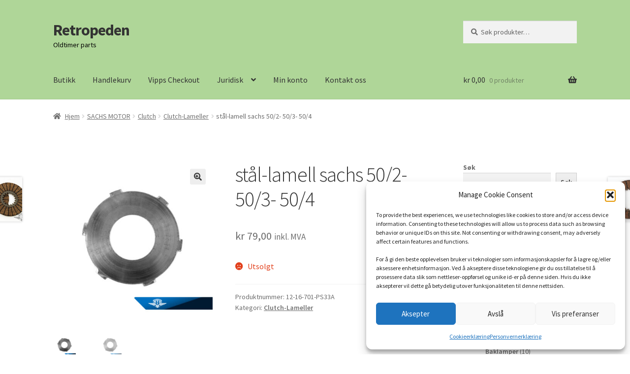

--- FILE ---
content_type: text/html; charset=UTF-8
request_url: https://retropeden.no/produkt/stal-lamell-sachs/
body_size: 20731
content:
<!doctype html>
<html lang="nb-NO">
<head>
<meta charset="UTF-8">
<meta name="viewport" content="width=device-width, initial-scale=1">
<link rel="profile" href="http://gmpg.org/xfn/11">
<link rel="pingback" href="https://retropeden.no/xmlrpc.php">

<title>stål-lamell sachs 50/2- 50/3- 50/4 &#8211; Retropeden</title>
<meta name='robots' content='max-image-preview:large' />
	<style>img:is([sizes="auto" i], [sizes^="auto," i]) { contain-intrinsic-size: 3000px 1500px }</style>
	<link rel='dns-prefetch' href='//fonts.googleapis.com' />
<link rel="alternate" type="application/rss+xml" title="Retropeden &raquo; strøm" href="https://retropeden.no/feed/" />
<link rel="alternate" type="application/rss+xml" title="Retropeden &raquo; kommentarstrøm" href="https://retropeden.no/comments/feed/" />
<script>
window._wpemojiSettings = {"baseUrl":"https:\/\/s.w.org\/images\/core\/emoji\/16.0.1\/72x72\/","ext":".png","svgUrl":"https:\/\/s.w.org\/images\/core\/emoji\/16.0.1\/svg\/","svgExt":".svg","source":{"concatemoji":"https:\/\/retropeden.no\/wp-includes\/js\/wp-emoji-release.min.js?ver=6.8.3"}};
/*! This file is auto-generated */
!function(s,n){var o,i,e;function c(e){try{var t={supportTests:e,timestamp:(new Date).valueOf()};sessionStorage.setItem(o,JSON.stringify(t))}catch(e){}}function p(e,t,n){e.clearRect(0,0,e.canvas.width,e.canvas.height),e.fillText(t,0,0);var t=new Uint32Array(e.getImageData(0,0,e.canvas.width,e.canvas.height).data),a=(e.clearRect(0,0,e.canvas.width,e.canvas.height),e.fillText(n,0,0),new Uint32Array(e.getImageData(0,0,e.canvas.width,e.canvas.height).data));return t.every(function(e,t){return e===a[t]})}function u(e,t){e.clearRect(0,0,e.canvas.width,e.canvas.height),e.fillText(t,0,0);for(var n=e.getImageData(16,16,1,1),a=0;a<n.data.length;a++)if(0!==n.data[a])return!1;return!0}function f(e,t,n,a){switch(t){case"flag":return n(e,"\ud83c\udff3\ufe0f\u200d\u26a7\ufe0f","\ud83c\udff3\ufe0f\u200b\u26a7\ufe0f")?!1:!n(e,"\ud83c\udde8\ud83c\uddf6","\ud83c\udde8\u200b\ud83c\uddf6")&&!n(e,"\ud83c\udff4\udb40\udc67\udb40\udc62\udb40\udc65\udb40\udc6e\udb40\udc67\udb40\udc7f","\ud83c\udff4\u200b\udb40\udc67\u200b\udb40\udc62\u200b\udb40\udc65\u200b\udb40\udc6e\u200b\udb40\udc67\u200b\udb40\udc7f");case"emoji":return!a(e,"\ud83e\udedf")}return!1}function g(e,t,n,a){var r="undefined"!=typeof WorkerGlobalScope&&self instanceof WorkerGlobalScope?new OffscreenCanvas(300,150):s.createElement("canvas"),o=r.getContext("2d",{willReadFrequently:!0}),i=(o.textBaseline="top",o.font="600 32px Arial",{});return e.forEach(function(e){i[e]=t(o,e,n,a)}),i}function t(e){var t=s.createElement("script");t.src=e,t.defer=!0,s.head.appendChild(t)}"undefined"!=typeof Promise&&(o="wpEmojiSettingsSupports",i=["flag","emoji"],n.supports={everything:!0,everythingExceptFlag:!0},e=new Promise(function(e){s.addEventListener("DOMContentLoaded",e,{once:!0})}),new Promise(function(t){var n=function(){try{var e=JSON.parse(sessionStorage.getItem(o));if("object"==typeof e&&"number"==typeof e.timestamp&&(new Date).valueOf()<e.timestamp+604800&&"object"==typeof e.supportTests)return e.supportTests}catch(e){}return null}();if(!n){if("undefined"!=typeof Worker&&"undefined"!=typeof OffscreenCanvas&&"undefined"!=typeof URL&&URL.createObjectURL&&"undefined"!=typeof Blob)try{var e="postMessage("+g.toString()+"("+[JSON.stringify(i),f.toString(),p.toString(),u.toString()].join(",")+"));",a=new Blob([e],{type:"text/javascript"}),r=new Worker(URL.createObjectURL(a),{name:"wpTestEmojiSupports"});return void(r.onmessage=function(e){c(n=e.data),r.terminate(),t(n)})}catch(e){}c(n=g(i,f,p,u))}t(n)}).then(function(e){for(var t in e)n.supports[t]=e[t],n.supports.everything=n.supports.everything&&n.supports[t],"flag"!==t&&(n.supports.everythingExceptFlag=n.supports.everythingExceptFlag&&n.supports[t]);n.supports.everythingExceptFlag=n.supports.everythingExceptFlag&&!n.supports.flag,n.DOMReady=!1,n.readyCallback=function(){n.DOMReady=!0}}).then(function(){return e}).then(function(){var e;n.supports.everything||(n.readyCallback(),(e=n.source||{}).concatemoji?t(e.concatemoji):e.wpemoji&&e.twemoji&&(t(e.twemoji),t(e.wpemoji)))}))}((window,document),window._wpemojiSettings);
</script>
<link rel='stylesheet' id='wgs2-css' href='https://retropeden.no/wp-content/plugins/wp-google-search/wgs2.css?ver=6.8.3' media='all' />
<style id='wp-emoji-styles-inline-css'>

	img.wp-smiley, img.emoji {
		display: inline !important;
		border: none !important;
		box-shadow: none !important;
		height: 1em !important;
		width: 1em !important;
		margin: 0 0.07em !important;
		vertical-align: -0.1em !important;
		background: none !important;
		padding: 0 !important;
	}
</style>
<link rel='stylesheet' id='wp-block-library-css' href='https://retropeden.no/wp-includes/css/dist/block-library/style.min.css?ver=6.8.3' media='all' />
<style id='wp-block-library-theme-inline-css'>
.wp-block-audio :where(figcaption){color:#555;font-size:13px;text-align:center}.is-dark-theme .wp-block-audio :where(figcaption){color:#ffffffa6}.wp-block-audio{margin:0 0 1em}.wp-block-code{border:1px solid #ccc;border-radius:4px;font-family:Menlo,Consolas,monaco,monospace;padding:.8em 1em}.wp-block-embed :where(figcaption){color:#555;font-size:13px;text-align:center}.is-dark-theme .wp-block-embed :where(figcaption){color:#ffffffa6}.wp-block-embed{margin:0 0 1em}.blocks-gallery-caption{color:#555;font-size:13px;text-align:center}.is-dark-theme .blocks-gallery-caption{color:#ffffffa6}:root :where(.wp-block-image figcaption){color:#555;font-size:13px;text-align:center}.is-dark-theme :root :where(.wp-block-image figcaption){color:#ffffffa6}.wp-block-image{margin:0 0 1em}.wp-block-pullquote{border-bottom:4px solid;border-top:4px solid;color:currentColor;margin-bottom:1.75em}.wp-block-pullquote cite,.wp-block-pullquote footer,.wp-block-pullquote__citation{color:currentColor;font-size:.8125em;font-style:normal;text-transform:uppercase}.wp-block-quote{border-left:.25em solid;margin:0 0 1.75em;padding-left:1em}.wp-block-quote cite,.wp-block-quote footer{color:currentColor;font-size:.8125em;font-style:normal;position:relative}.wp-block-quote:where(.has-text-align-right){border-left:none;border-right:.25em solid;padding-left:0;padding-right:1em}.wp-block-quote:where(.has-text-align-center){border:none;padding-left:0}.wp-block-quote.is-large,.wp-block-quote.is-style-large,.wp-block-quote:where(.is-style-plain){border:none}.wp-block-search .wp-block-search__label{font-weight:700}.wp-block-search__button{border:1px solid #ccc;padding:.375em .625em}:where(.wp-block-group.has-background){padding:1.25em 2.375em}.wp-block-separator.has-css-opacity{opacity:.4}.wp-block-separator{border:none;border-bottom:2px solid;margin-left:auto;margin-right:auto}.wp-block-separator.has-alpha-channel-opacity{opacity:1}.wp-block-separator:not(.is-style-wide):not(.is-style-dots){width:100px}.wp-block-separator.has-background:not(.is-style-dots){border-bottom:none;height:1px}.wp-block-separator.has-background:not(.is-style-wide):not(.is-style-dots){height:2px}.wp-block-table{margin:0 0 1em}.wp-block-table td,.wp-block-table th{word-break:normal}.wp-block-table :where(figcaption){color:#555;font-size:13px;text-align:center}.is-dark-theme .wp-block-table :where(figcaption){color:#ffffffa6}.wp-block-video :where(figcaption){color:#555;font-size:13px;text-align:center}.is-dark-theme .wp-block-video :where(figcaption){color:#ffffffa6}.wp-block-video{margin:0 0 1em}:root :where(.wp-block-template-part.has-background){margin-bottom:0;margin-top:0;padding:1.25em 2.375em}
</style>
<style id='classic-theme-styles-inline-css'>
/*! This file is auto-generated */
.wp-block-button__link{color:#fff;background-color:#32373c;border-radius:9999px;box-shadow:none;text-decoration:none;padding:calc(.667em + 2px) calc(1.333em + 2px);font-size:1.125em}.wp-block-file__button{background:#32373c;color:#fff;text-decoration:none}
</style>
<style id='login-with-vipps-login-with-vipps-button-style-inline-css'>
.vipps-button .block-editor-rich-text__editable{padding:0 3px}.continue-with-vipps-wrapper.center-block .button.continue-with-vipps{margin:0 auto;width:100%}.continue-with-vipps-wrapper{display:inline-block}.continue-with-vipps-wrapper a.button.continue-with-vipps img{display:inline;height:2ex;margin:0 2px;max-width:100%;vertical-align:text-bottom}.continue-with-vipps-wrapper a.button.continue-with-vipps:hover img{opacity:.9}.continue-with-vipps-wrapper a.button.continue-with-vipps.disabled img{opacity:.7}.continue-with-vipps-wrapper a.button.continue-with-vipps{background-color:#ff5b24;border:0;border-radius:5px;box-sizing:border-box;color:#fff;cursor:pointer;display:inline-block;font-size:22px;font-weight:400;height:48px;line-height:48px;padding:0;text-align:center}.continue-with-vipps-wrapper.inline a.button.continue-with-vipps{font-size:1em;font-weight:500;height:auto;line-height:2em;padding:5px 10px 4px}.continue-with-vipps-wrapper a.button.continue-with-vipps:focus{outline:0}#continue-with-vipps-wrapper a.button.continue-with-vipps:active,.continue-with-vipps-wrapper a.button.continue-with-vipps:active{border:0}.mobilepay-background{background-color:#5a78ff!important}.vipps-background{background-color:#ff5b24!important}

</style>
<link rel='stylesheet' id='storefront-gutenberg-blocks-css' href='https://retropeden.no/wp-content/themes/storefront/assets/css/base/gutenberg-blocks.css?ver=4.6.0' media='all' />
<style id='storefront-gutenberg-blocks-inline-css'>

				.wp-block-button__link:not(.has-text-color) {
					color: #333333;
				}

				.wp-block-button__link:not(.has-text-color):hover,
				.wp-block-button__link:not(.has-text-color):focus,
				.wp-block-button__link:not(.has-text-color):active {
					color: #333333;
				}

				.wp-block-button__link:not(.has-background) {
					background-color: #eeeeee;
				}

				.wp-block-button__link:not(.has-background):hover,
				.wp-block-button__link:not(.has-background):focus,
				.wp-block-button__link:not(.has-background):active {
					border-color: #d5d5d5;
					background-color: #d5d5d5;
				}

				.wc-block-grid__products .wc-block-grid__product .wp-block-button__link {
					background-color: #eeeeee;
					border-color: #eeeeee;
					color: #333333;
				}

				.wp-block-quote footer,
				.wp-block-quote cite,
				.wp-block-quote__citation {
					color: #6d6d6d;
				}

				.wp-block-pullquote cite,
				.wp-block-pullquote footer,
				.wp-block-pullquote__citation {
					color: #6d6d6d;
				}

				.wp-block-image figcaption {
					color: #6d6d6d;
				}

				.wp-block-separator.is-style-dots::before {
					color: #333333;
				}

				.wp-block-file a.wp-block-file__button {
					color: #333333;
					background-color: #eeeeee;
					border-color: #eeeeee;
				}

				.wp-block-file a.wp-block-file__button:hover,
				.wp-block-file a.wp-block-file__button:focus,
				.wp-block-file a.wp-block-file__button:active {
					color: #333333;
					background-color: #d5d5d5;
				}

				.wp-block-code,
				.wp-block-preformatted pre {
					color: #6d6d6d;
				}

				.wp-block-table:not( .has-background ):not( .is-style-stripes ) tbody tr:nth-child(2n) td {
					background-color: #fdfdfd;
				}

				.wp-block-cover .wp-block-cover__inner-container h1:not(.has-text-color),
				.wp-block-cover .wp-block-cover__inner-container h2:not(.has-text-color),
				.wp-block-cover .wp-block-cover__inner-container h3:not(.has-text-color),
				.wp-block-cover .wp-block-cover__inner-container h4:not(.has-text-color),
				.wp-block-cover .wp-block-cover__inner-container h5:not(.has-text-color),
				.wp-block-cover .wp-block-cover__inner-container h6:not(.has-text-color) {
					color: #000000;
				}

				.wc-block-components-price-slider__range-input-progress,
				.rtl .wc-block-components-price-slider__range-input-progress {
					--range-color: #7f54b3;
				}

				/* Target only IE11 */
				@media all and (-ms-high-contrast: none), (-ms-high-contrast: active) {
					.wc-block-components-price-slider__range-input-progress {
						background: #7f54b3;
					}
				}

				.wc-block-components-button:not(.is-link) {
					background-color: #333333;
					color: #ffffff;
				}

				.wc-block-components-button:not(.is-link):hover,
				.wc-block-components-button:not(.is-link):focus,
				.wc-block-components-button:not(.is-link):active {
					background-color: #1a1a1a;
					color: #ffffff;
				}

				.wc-block-components-button:not(.is-link):disabled {
					background-color: #333333;
					color: #ffffff;
				}

				.wc-block-cart__submit-container {
					background-color: #ffffff;
				}

				.wc-block-cart__submit-container::before {
					color: rgba(220,220,220,0.5);
				}

				.wc-block-components-order-summary-item__quantity {
					background-color: #ffffff;
					border-color: #6d6d6d;
					box-shadow: 0 0 0 2px #ffffff;
					color: #6d6d6d;
				}
			
</style>
<style id='global-styles-inline-css'>
:root{--wp--preset--aspect-ratio--square: 1;--wp--preset--aspect-ratio--4-3: 4/3;--wp--preset--aspect-ratio--3-4: 3/4;--wp--preset--aspect-ratio--3-2: 3/2;--wp--preset--aspect-ratio--2-3: 2/3;--wp--preset--aspect-ratio--16-9: 16/9;--wp--preset--aspect-ratio--9-16: 9/16;--wp--preset--color--black: #000000;--wp--preset--color--cyan-bluish-gray: #abb8c3;--wp--preset--color--white: #ffffff;--wp--preset--color--pale-pink: #f78da7;--wp--preset--color--vivid-red: #cf2e2e;--wp--preset--color--luminous-vivid-orange: #ff6900;--wp--preset--color--luminous-vivid-amber: #fcb900;--wp--preset--color--light-green-cyan: #7bdcb5;--wp--preset--color--vivid-green-cyan: #00d084;--wp--preset--color--pale-cyan-blue: #8ed1fc;--wp--preset--color--vivid-cyan-blue: #0693e3;--wp--preset--color--vivid-purple: #9b51e0;--wp--preset--gradient--vivid-cyan-blue-to-vivid-purple: linear-gradient(135deg,rgba(6,147,227,1) 0%,rgb(155,81,224) 100%);--wp--preset--gradient--light-green-cyan-to-vivid-green-cyan: linear-gradient(135deg,rgb(122,220,180) 0%,rgb(0,208,130) 100%);--wp--preset--gradient--luminous-vivid-amber-to-luminous-vivid-orange: linear-gradient(135deg,rgba(252,185,0,1) 0%,rgba(255,105,0,1) 100%);--wp--preset--gradient--luminous-vivid-orange-to-vivid-red: linear-gradient(135deg,rgba(255,105,0,1) 0%,rgb(207,46,46) 100%);--wp--preset--gradient--very-light-gray-to-cyan-bluish-gray: linear-gradient(135deg,rgb(238,238,238) 0%,rgb(169,184,195) 100%);--wp--preset--gradient--cool-to-warm-spectrum: linear-gradient(135deg,rgb(74,234,220) 0%,rgb(151,120,209) 20%,rgb(207,42,186) 40%,rgb(238,44,130) 60%,rgb(251,105,98) 80%,rgb(254,248,76) 100%);--wp--preset--gradient--blush-light-purple: linear-gradient(135deg,rgb(255,206,236) 0%,rgb(152,150,240) 100%);--wp--preset--gradient--blush-bordeaux: linear-gradient(135deg,rgb(254,205,165) 0%,rgb(254,45,45) 50%,rgb(107,0,62) 100%);--wp--preset--gradient--luminous-dusk: linear-gradient(135deg,rgb(255,203,112) 0%,rgb(199,81,192) 50%,rgb(65,88,208) 100%);--wp--preset--gradient--pale-ocean: linear-gradient(135deg,rgb(255,245,203) 0%,rgb(182,227,212) 50%,rgb(51,167,181) 100%);--wp--preset--gradient--electric-grass: linear-gradient(135deg,rgb(202,248,128) 0%,rgb(113,206,126) 100%);--wp--preset--gradient--midnight: linear-gradient(135deg,rgb(2,3,129) 0%,rgb(40,116,252) 100%);--wp--preset--font-size--small: 14px;--wp--preset--font-size--medium: 23px;--wp--preset--font-size--large: 26px;--wp--preset--font-size--x-large: 42px;--wp--preset--font-size--normal: 16px;--wp--preset--font-size--huge: 37px;--wp--preset--spacing--20: 0.44rem;--wp--preset--spacing--30: 0.67rem;--wp--preset--spacing--40: 1rem;--wp--preset--spacing--50: 1.5rem;--wp--preset--spacing--60: 2.25rem;--wp--preset--spacing--70: 3.38rem;--wp--preset--spacing--80: 5.06rem;--wp--preset--shadow--natural: 6px 6px 9px rgba(0, 0, 0, 0.2);--wp--preset--shadow--deep: 12px 12px 50px rgba(0, 0, 0, 0.4);--wp--preset--shadow--sharp: 6px 6px 0px rgba(0, 0, 0, 0.2);--wp--preset--shadow--outlined: 6px 6px 0px -3px rgba(255, 255, 255, 1), 6px 6px rgba(0, 0, 0, 1);--wp--preset--shadow--crisp: 6px 6px 0px rgba(0, 0, 0, 1);}:root :where(.is-layout-flow) > :first-child{margin-block-start: 0;}:root :where(.is-layout-flow) > :last-child{margin-block-end: 0;}:root :where(.is-layout-flow) > *{margin-block-start: 24px;margin-block-end: 0;}:root :where(.is-layout-constrained) > :first-child{margin-block-start: 0;}:root :where(.is-layout-constrained) > :last-child{margin-block-end: 0;}:root :where(.is-layout-constrained) > *{margin-block-start: 24px;margin-block-end: 0;}:root :where(.is-layout-flex){gap: 24px;}:root :where(.is-layout-grid){gap: 24px;}body .is-layout-flex{display: flex;}.is-layout-flex{flex-wrap: wrap;align-items: center;}.is-layout-flex > :is(*, div){margin: 0;}body .is-layout-grid{display: grid;}.is-layout-grid > :is(*, div){margin: 0;}.has-black-color{color: var(--wp--preset--color--black) !important;}.has-cyan-bluish-gray-color{color: var(--wp--preset--color--cyan-bluish-gray) !important;}.has-white-color{color: var(--wp--preset--color--white) !important;}.has-pale-pink-color{color: var(--wp--preset--color--pale-pink) !important;}.has-vivid-red-color{color: var(--wp--preset--color--vivid-red) !important;}.has-luminous-vivid-orange-color{color: var(--wp--preset--color--luminous-vivid-orange) !important;}.has-luminous-vivid-amber-color{color: var(--wp--preset--color--luminous-vivid-amber) !important;}.has-light-green-cyan-color{color: var(--wp--preset--color--light-green-cyan) !important;}.has-vivid-green-cyan-color{color: var(--wp--preset--color--vivid-green-cyan) !important;}.has-pale-cyan-blue-color{color: var(--wp--preset--color--pale-cyan-blue) !important;}.has-vivid-cyan-blue-color{color: var(--wp--preset--color--vivid-cyan-blue) !important;}.has-vivid-purple-color{color: var(--wp--preset--color--vivid-purple) !important;}.has-black-background-color{background-color: var(--wp--preset--color--black) !important;}.has-cyan-bluish-gray-background-color{background-color: var(--wp--preset--color--cyan-bluish-gray) !important;}.has-white-background-color{background-color: var(--wp--preset--color--white) !important;}.has-pale-pink-background-color{background-color: var(--wp--preset--color--pale-pink) !important;}.has-vivid-red-background-color{background-color: var(--wp--preset--color--vivid-red) !important;}.has-luminous-vivid-orange-background-color{background-color: var(--wp--preset--color--luminous-vivid-orange) !important;}.has-luminous-vivid-amber-background-color{background-color: var(--wp--preset--color--luminous-vivid-amber) !important;}.has-light-green-cyan-background-color{background-color: var(--wp--preset--color--light-green-cyan) !important;}.has-vivid-green-cyan-background-color{background-color: var(--wp--preset--color--vivid-green-cyan) !important;}.has-pale-cyan-blue-background-color{background-color: var(--wp--preset--color--pale-cyan-blue) !important;}.has-vivid-cyan-blue-background-color{background-color: var(--wp--preset--color--vivid-cyan-blue) !important;}.has-vivid-purple-background-color{background-color: var(--wp--preset--color--vivid-purple) !important;}.has-black-border-color{border-color: var(--wp--preset--color--black) !important;}.has-cyan-bluish-gray-border-color{border-color: var(--wp--preset--color--cyan-bluish-gray) !important;}.has-white-border-color{border-color: var(--wp--preset--color--white) !important;}.has-pale-pink-border-color{border-color: var(--wp--preset--color--pale-pink) !important;}.has-vivid-red-border-color{border-color: var(--wp--preset--color--vivid-red) !important;}.has-luminous-vivid-orange-border-color{border-color: var(--wp--preset--color--luminous-vivid-orange) !important;}.has-luminous-vivid-amber-border-color{border-color: var(--wp--preset--color--luminous-vivid-amber) !important;}.has-light-green-cyan-border-color{border-color: var(--wp--preset--color--light-green-cyan) !important;}.has-vivid-green-cyan-border-color{border-color: var(--wp--preset--color--vivid-green-cyan) !important;}.has-pale-cyan-blue-border-color{border-color: var(--wp--preset--color--pale-cyan-blue) !important;}.has-vivid-cyan-blue-border-color{border-color: var(--wp--preset--color--vivid-cyan-blue) !important;}.has-vivid-purple-border-color{border-color: var(--wp--preset--color--vivid-purple) !important;}.has-vivid-cyan-blue-to-vivid-purple-gradient-background{background: var(--wp--preset--gradient--vivid-cyan-blue-to-vivid-purple) !important;}.has-light-green-cyan-to-vivid-green-cyan-gradient-background{background: var(--wp--preset--gradient--light-green-cyan-to-vivid-green-cyan) !important;}.has-luminous-vivid-amber-to-luminous-vivid-orange-gradient-background{background: var(--wp--preset--gradient--luminous-vivid-amber-to-luminous-vivid-orange) !important;}.has-luminous-vivid-orange-to-vivid-red-gradient-background{background: var(--wp--preset--gradient--luminous-vivid-orange-to-vivid-red) !important;}.has-very-light-gray-to-cyan-bluish-gray-gradient-background{background: var(--wp--preset--gradient--very-light-gray-to-cyan-bluish-gray) !important;}.has-cool-to-warm-spectrum-gradient-background{background: var(--wp--preset--gradient--cool-to-warm-spectrum) !important;}.has-blush-light-purple-gradient-background{background: var(--wp--preset--gradient--blush-light-purple) !important;}.has-blush-bordeaux-gradient-background{background: var(--wp--preset--gradient--blush-bordeaux) !important;}.has-luminous-dusk-gradient-background{background: var(--wp--preset--gradient--luminous-dusk) !important;}.has-pale-ocean-gradient-background{background: var(--wp--preset--gradient--pale-ocean) !important;}.has-electric-grass-gradient-background{background: var(--wp--preset--gradient--electric-grass) !important;}.has-midnight-gradient-background{background: var(--wp--preset--gradient--midnight) !important;}.has-small-font-size{font-size: var(--wp--preset--font-size--small) !important;}.has-medium-font-size{font-size: var(--wp--preset--font-size--medium) !important;}.has-large-font-size{font-size: var(--wp--preset--font-size--large) !important;}.has-x-large-font-size{font-size: var(--wp--preset--font-size--x-large) !important;}
:root :where(.wp-block-pullquote){font-size: 1.5em;line-height: 1.6;}
</style>
<link rel='stylesheet' id='contact-form-7-css' href='https://retropeden.no/wp-content/plugins/contact-form-7/includes/css/styles.css?ver=6.1.3' media='all' />
<link rel='stylesheet' id='photoswipe-css' href='https://retropeden.no/wp-content/plugins/woocommerce/assets/css/photoswipe/photoswipe.min.css?ver=10.3.5' media='all' />
<link rel='stylesheet' id='photoswipe-default-skin-css' href='https://retropeden.no/wp-content/plugins/woocommerce/assets/css/photoswipe/default-skin/default-skin.min.css?ver=10.3.5' media='all' />
<style id='woocommerce-inline-inline-css'>
.woocommerce form .form-row .required { visibility: visible; }
</style>
<link rel='stylesheet' id='cmplz-general-css' href='https://retropeden.no/wp-content/plugins/complianz-gdpr/assets/css/cookieblocker.min.css?ver=1762254696' media='all' />
<link rel='stylesheet' id='brands-styles-css' href='https://retropeden.no/wp-content/plugins/woocommerce/assets/css/brands.css?ver=10.3.5' media='all' />
<link rel='stylesheet' id='storefront-style-css' href='https://retropeden.no/wp-content/themes/storefront/style.css?ver=4.6.0' media='all' />
<style id='storefront-style-inline-css'>

			.main-navigation ul li a,
			.site-title a,
			ul.menu li a,
			.site-branding h1 a,
			button.menu-toggle,
			button.menu-toggle:hover,
			.handheld-navigation .dropdown-toggle {
				color: #333333;
			}

			button.menu-toggle,
			button.menu-toggle:hover {
				border-color: #333333;
			}

			.main-navigation ul li a:hover,
			.main-navigation ul li:hover > a,
			.site-title a:hover,
			.site-header ul.menu li.current-menu-item > a {
				color: #747474;
			}

			table:not( .has-background ) th {
				background-color: #f8f8f8;
			}

			table:not( .has-background ) tbody td {
				background-color: #fdfdfd;
			}

			table:not( .has-background ) tbody tr:nth-child(2n) td,
			fieldset,
			fieldset legend {
				background-color: #fbfbfb;
			}

			.site-header,
			.secondary-navigation ul ul,
			.main-navigation ul.menu > li.menu-item-has-children:after,
			.secondary-navigation ul.menu ul,
			.storefront-handheld-footer-bar,
			.storefront-handheld-footer-bar ul li > a,
			.storefront-handheld-footer-bar ul li.search .site-search,
			button.menu-toggle,
			button.menu-toggle:hover {
				background-color: #afd698;
			}

			p.site-description,
			.site-header,
			.storefront-handheld-footer-bar {
				color: #000000;
			}

			button.menu-toggle:after,
			button.menu-toggle:before,
			button.menu-toggle span:before {
				background-color: #333333;
			}

			h1, h2, h3, h4, h5, h6, .wc-block-grid__product-title {
				color: #333333;
			}

			.widget h1 {
				border-bottom-color: #333333;
			}

			body,
			.secondary-navigation a {
				color: #6d6d6d;
			}

			.widget-area .widget a,
			.hentry .entry-header .posted-on a,
			.hentry .entry-header .post-author a,
			.hentry .entry-header .post-comments a,
			.hentry .entry-header .byline a {
				color: #727272;
			}

			a {
				color: #7f54b3;
			}

			a:focus,
			button:focus,
			.button.alt:focus,
			input:focus,
			textarea:focus,
			input[type="button"]:focus,
			input[type="reset"]:focus,
			input[type="submit"]:focus,
			input[type="email"]:focus,
			input[type="tel"]:focus,
			input[type="url"]:focus,
			input[type="password"]:focus,
			input[type="search"]:focus {
				outline-color: #7f54b3;
			}

			button, input[type="button"], input[type="reset"], input[type="submit"], .button, .widget a.button {
				background-color: #eeeeee;
				border-color: #eeeeee;
				color: #333333;
			}

			button:hover, input[type="button"]:hover, input[type="reset"]:hover, input[type="submit"]:hover, .button:hover, .widget a.button:hover {
				background-color: #d5d5d5;
				border-color: #d5d5d5;
				color: #333333;
			}

			button.alt, input[type="button"].alt, input[type="reset"].alt, input[type="submit"].alt, .button.alt, .widget-area .widget a.button.alt {
				background-color: #333333;
				border-color: #333333;
				color: #ffffff;
			}

			button.alt:hover, input[type="button"].alt:hover, input[type="reset"].alt:hover, input[type="submit"].alt:hover, .button.alt:hover, .widget-area .widget a.button.alt:hover {
				background-color: #1a1a1a;
				border-color: #1a1a1a;
				color: #ffffff;
			}

			.pagination .page-numbers li .page-numbers.current {
				background-color: #e6e6e6;
				color: #636363;
			}

			#comments .comment-list .comment-content .comment-text {
				background-color: #f8f8f8;
			}

			.site-footer {
				background-color: #f0f0f0;
				color: #6d6d6d;
			}

			.site-footer a:not(.button):not(.components-button) {
				color: #333333;
			}

			.site-footer .storefront-handheld-footer-bar a:not(.button):not(.components-button) {
				color: #333333;
			}

			.site-footer h1, .site-footer h2, .site-footer h3, .site-footer h4, .site-footer h5, .site-footer h6, .site-footer .widget .widget-title, .site-footer .widget .widgettitle {
				color: #333333;
			}

			.page-template-template-homepage.has-post-thumbnail .type-page.has-post-thumbnail .entry-title {
				color: #000000;
			}

			.page-template-template-homepage.has-post-thumbnail .type-page.has-post-thumbnail .entry-content {
				color: #000000;
			}

			@media screen and ( min-width: 768px ) {
				.secondary-navigation ul.menu a:hover {
					color: #191919;
				}

				.secondary-navigation ul.menu a {
					color: #000000;
				}

				.main-navigation ul.menu ul.sub-menu,
				.main-navigation ul.nav-menu ul.children {
					background-color: #a0c789;
				}

				.site-header {
					border-bottom-color: #a0c789;
				}
			}
</style>
<link rel='stylesheet' id='storefront-icons-css' href='https://retropeden.no/wp-content/themes/storefront/assets/css/base/icons.css?ver=4.6.0' media='all' />
<link rel='stylesheet' id='storefront-fonts-css' href='https://fonts.googleapis.com/css?family=Source+Sans+Pro%3A400%2C300%2C300italic%2C400italic%2C600%2C700%2C900&#038;subset=latin%2Clatin-ext&#038;ver=4.6.0' media='all' />
<link rel='stylesheet' id='login-with-vipps-css' href='https://retropeden.no/wp-content/plugins/login-with-vipps/css/login-with-vipps.css?ver=1734952275' media='all' />
<style id='login-with-vipps-inline-css'>
.woocommerce-MyAccount-navigation ul li.woocommerce-MyAccount-navigation-link--vipps a::before { background-image: url('https://retropeden.no/wp-content/plugins/login-with-vipps/img/vmp-logo.png'); }
</style>
<link rel='stylesheet' id='vipps-gw-css' href='https://retropeden.no/wp-content/plugins/woo-vipps/payment/css/vipps.css?ver=1761563481' media='all' />
<link rel='stylesheet' id='storefront-woocommerce-style-css' href='https://retropeden.no/wp-content/themes/storefront/assets/css/woocommerce/woocommerce.css?ver=4.6.0' media='all' />
<style id='storefront-woocommerce-style-inline-css'>
@font-face {
				font-family: star;
				src: url(https://retropeden.no/wp-content/plugins/woocommerce/assets/fonts/star.eot);
				src:
					url(https://retropeden.no/wp-content/plugins/woocommerce/assets/fonts/star.eot?#iefix) format("embedded-opentype"),
					url(https://retropeden.no/wp-content/plugins/woocommerce/assets/fonts/star.woff) format("woff"),
					url(https://retropeden.no/wp-content/plugins/woocommerce/assets/fonts/star.ttf) format("truetype"),
					url(https://retropeden.no/wp-content/plugins/woocommerce/assets/fonts/star.svg#star) format("svg");
				font-weight: 400;
				font-style: normal;
			}
			@font-face {
				font-family: WooCommerce;
				src: url(https://retropeden.no/wp-content/plugins/woocommerce/assets/fonts/WooCommerce.eot);
				src:
					url(https://retropeden.no/wp-content/plugins/woocommerce/assets/fonts/WooCommerce.eot?#iefix) format("embedded-opentype"),
					url(https://retropeden.no/wp-content/plugins/woocommerce/assets/fonts/WooCommerce.woff) format("woff"),
					url(https://retropeden.no/wp-content/plugins/woocommerce/assets/fonts/WooCommerce.ttf) format("truetype"),
					url(https://retropeden.no/wp-content/plugins/woocommerce/assets/fonts/WooCommerce.svg#WooCommerce) format("svg");
				font-weight: 400;
				font-style: normal;
			}

			a.cart-contents,
			.site-header-cart .widget_shopping_cart a {
				color: #333333;
			}

			a.cart-contents:hover,
			.site-header-cart .widget_shopping_cart a:hover,
			.site-header-cart:hover > li > a {
				color: #747474;
			}

			table.cart td.product-remove,
			table.cart td.actions {
				border-top-color: #ffffff;
			}

			.storefront-handheld-footer-bar ul li.cart .count {
				background-color: #333333;
				color: #afd698;
				border-color: #afd698;
			}

			.woocommerce-tabs ul.tabs li.active a,
			ul.products li.product .price,
			.onsale,
			.wc-block-grid__product-onsale,
			.widget_search form:before,
			.widget_product_search form:before {
				color: #6d6d6d;
			}

			.woocommerce-breadcrumb a,
			a.woocommerce-review-link,
			.product_meta a {
				color: #727272;
			}

			.wc-block-grid__product-onsale,
			.onsale {
				border-color: #6d6d6d;
			}

			.star-rating span:before,
			.quantity .plus, .quantity .minus,
			p.stars a:hover:after,
			p.stars a:after,
			.star-rating span:before,
			#payment .payment_methods li input[type=radio]:first-child:checked+label:before {
				color: #7f54b3;
			}

			.widget_price_filter .ui-slider .ui-slider-range,
			.widget_price_filter .ui-slider .ui-slider-handle {
				background-color: #7f54b3;
			}

			.order_details {
				background-color: #f8f8f8;
			}

			.order_details > li {
				border-bottom: 1px dotted #e3e3e3;
			}

			.order_details:before,
			.order_details:after {
				background: -webkit-linear-gradient(transparent 0,transparent 0),-webkit-linear-gradient(135deg,#f8f8f8 33.33%,transparent 33.33%),-webkit-linear-gradient(45deg,#f8f8f8 33.33%,transparent 33.33%)
			}

			#order_review {
				background-color: #ffffff;
			}

			#payment .payment_methods > li .payment_box,
			#payment .place-order {
				background-color: #fafafa;
			}

			#payment .payment_methods > li:not(.woocommerce-notice) {
				background-color: #f5f5f5;
			}

			#payment .payment_methods > li:not(.woocommerce-notice):hover {
				background-color: #f0f0f0;
			}

			.woocommerce-pagination .page-numbers li .page-numbers.current {
				background-color: #e6e6e6;
				color: #636363;
			}

			.wc-block-grid__product-onsale,
			.onsale,
			.woocommerce-pagination .page-numbers li .page-numbers:not(.current) {
				color: #6d6d6d;
			}

			p.stars a:before,
			p.stars a:hover~a:before,
			p.stars.selected a.active~a:before {
				color: #6d6d6d;
			}

			p.stars.selected a.active:before,
			p.stars:hover a:before,
			p.stars.selected a:not(.active):before,
			p.stars.selected a.active:before {
				color: #7f54b3;
			}

			.single-product div.product .woocommerce-product-gallery .woocommerce-product-gallery__trigger {
				background-color: #eeeeee;
				color: #333333;
			}

			.single-product div.product .woocommerce-product-gallery .woocommerce-product-gallery__trigger:hover {
				background-color: #d5d5d5;
				border-color: #d5d5d5;
				color: #333333;
			}

			.button.added_to_cart:focus,
			.button.wc-forward:focus {
				outline-color: #7f54b3;
			}

			.added_to_cart,
			.site-header-cart .widget_shopping_cart a.button,
			.wc-block-grid__products .wc-block-grid__product .wp-block-button__link {
				background-color: #eeeeee;
				border-color: #eeeeee;
				color: #333333;
			}

			.added_to_cart:hover,
			.site-header-cart .widget_shopping_cart a.button:hover,
			.wc-block-grid__products .wc-block-grid__product .wp-block-button__link:hover {
				background-color: #d5d5d5;
				border-color: #d5d5d5;
				color: #333333;
			}

			.added_to_cart.alt, .added_to_cart, .widget a.button.checkout {
				background-color: #333333;
				border-color: #333333;
				color: #ffffff;
			}

			.added_to_cart.alt:hover, .added_to_cart:hover, .widget a.button.checkout:hover {
				background-color: #1a1a1a;
				border-color: #1a1a1a;
				color: #ffffff;
			}

			.button.loading {
				color: #eeeeee;
			}

			.button.loading:hover {
				background-color: #eeeeee;
			}

			.button.loading:after {
				color: #333333;
			}

			@media screen and ( min-width: 768px ) {
				.site-header-cart .widget_shopping_cart,
				.site-header .product_list_widget li .quantity {
					color: #000000;
				}

				.site-header-cart .widget_shopping_cart .buttons,
				.site-header-cart .widget_shopping_cart .total {
					background-color: #a5cc8e;
				}

				.site-header-cart .widget_shopping_cart {
					background-color: #a0c789;
				}
			}
				.storefront-product-pagination a {
					color: #6d6d6d;
					background-color: #ffffff;
				}
				.storefront-sticky-add-to-cart {
					color: #6d6d6d;
					background-color: #ffffff;
				}

				.storefront-sticky-add-to-cart a:not(.button) {
					color: #333333;
				}
</style>
<link rel='stylesheet' id='storefront-woocommerce-brands-style-css' href='https://retropeden.no/wp-content/themes/storefront/assets/css/woocommerce/extensions/brands.css?ver=4.6.0' media='all' />
<script src="https://retropeden.no/wp-includes/js/jquery/jquery.min.js?ver=3.7.1" id="jquery-core-js"></script>
<script src="https://retropeden.no/wp-includes/js/jquery/jquery-migrate.min.js?ver=3.4.1" id="jquery-migrate-js"></script>
<script src="https://retropeden.no/wp-content/plugins/woocommerce/assets/js/jquery-blockui/jquery.blockUI.min.js?ver=2.7.0-wc.10.3.5" id="wc-jquery-blockui-js" defer data-wp-strategy="defer"></script>
<script id="wc-add-to-cart-js-extra">
var wc_add_to_cart_params = {"ajax_url":"\/wp-admin\/admin-ajax.php","wc_ajax_url":"\/?wc-ajax=%%endpoint%%","i18n_view_cart":"Vis handlekurv","cart_url":"https:\/\/retropeden.no\/handlekurv\/","is_cart":"","cart_redirect_after_add":"no"};
</script>
<script src="https://retropeden.no/wp-content/plugins/woocommerce/assets/js/frontend/add-to-cart.min.js?ver=10.3.5" id="wc-add-to-cart-js" defer data-wp-strategy="defer"></script>
<script src="https://retropeden.no/wp-content/plugins/woocommerce/assets/js/zoom/jquery.zoom.min.js?ver=1.7.21-wc.10.3.5" id="wc-zoom-js" defer data-wp-strategy="defer"></script>
<script src="https://retropeden.no/wp-content/plugins/woocommerce/assets/js/flexslider/jquery.flexslider.min.js?ver=2.7.2-wc.10.3.5" id="wc-flexslider-js" defer data-wp-strategy="defer"></script>
<script src="https://retropeden.no/wp-content/plugins/woocommerce/assets/js/photoswipe/photoswipe.min.js?ver=4.1.1-wc.10.3.5" id="wc-photoswipe-js" defer data-wp-strategy="defer"></script>
<script src="https://retropeden.no/wp-content/plugins/woocommerce/assets/js/photoswipe/photoswipe-ui-default.min.js?ver=4.1.1-wc.10.3.5" id="wc-photoswipe-ui-default-js" defer data-wp-strategy="defer"></script>
<script id="wc-single-product-js-extra">
var wc_single_product_params = {"i18n_required_rating_text":"Vennligst velg en vurdering","i18n_rating_options":["1 av 5 stjerner","2 av 5 stjerner","3 av 5 stjerner","4 av 5 stjerner","5 av 5 stjerner"],"i18n_product_gallery_trigger_text":"Se bildegalleri i fullskjerm","review_rating_required":"yes","flexslider":{"rtl":false,"animation":"slide","smoothHeight":true,"directionNav":false,"controlNav":"thumbnails","slideshow":false,"animationSpeed":500,"animationLoop":false,"allowOneSlide":false},"zoom_enabled":"1","zoom_options":[],"photoswipe_enabled":"1","photoswipe_options":{"shareEl":false,"closeOnScroll":false,"history":false,"hideAnimationDuration":0,"showAnimationDuration":0},"flexslider_enabled":"1"};
</script>
<script src="https://retropeden.no/wp-content/plugins/woocommerce/assets/js/frontend/single-product.min.js?ver=10.3.5" id="wc-single-product-js" defer data-wp-strategy="defer"></script>
<script src="https://retropeden.no/wp-content/plugins/woocommerce/assets/js/js-cookie/js.cookie.min.js?ver=2.1.4-wc.10.3.5" id="wc-js-cookie-js" defer data-wp-strategy="defer"></script>
<script id="woocommerce-js-extra">
var woocommerce_params = {"ajax_url":"\/wp-admin\/admin-ajax.php","wc_ajax_url":"\/?wc-ajax=%%endpoint%%","i18n_password_show":"Vis passord","i18n_password_hide":"Skjul passord"};
</script>
<script src="https://retropeden.no/wp-content/plugins/woocommerce/assets/js/frontend/woocommerce.min.js?ver=10.3.5" id="woocommerce-js" defer data-wp-strategy="defer"></script>
<script id="wc-cart-fragments-js-extra">
var wc_cart_fragments_params = {"ajax_url":"\/wp-admin\/admin-ajax.php","wc_ajax_url":"\/?wc-ajax=%%endpoint%%","cart_hash_key":"wc_cart_hash_44a795019f05c904d54e5ee47bdeaf06","fragment_name":"wc_fragments_44a795019f05c904d54e5ee47bdeaf06","request_timeout":"5000"};
</script>
<script src="https://retropeden.no/wp-content/plugins/woocommerce/assets/js/frontend/cart-fragments.min.js?ver=10.3.5" id="wc-cart-fragments-js" defer data-wp-strategy="defer"></script>
<link rel="https://api.w.org/" href="https://retropeden.no/wp-json/" /><link rel="alternate" title="JSON" type="application/json" href="https://retropeden.no/wp-json/wp/v2/product/1648" /><link rel="EditURI" type="application/rsd+xml" title="RSD" href="https://retropeden.no/xmlrpc.php?rsd" />
<meta name="generator" content="WordPress 6.8.3" />
<meta name="generator" content="WooCommerce 10.3.5" />
<link rel="canonical" href="https://retropeden.no/produkt/stal-lamell-sachs/" />
<link rel='shortlink' href='https://retropeden.no/?p=1648' />
<link rel="alternate" title="oEmbed (JSON)" type="application/json+oembed" href="https://retropeden.no/wp-json/oembed/1.0/embed?url=https%3A%2F%2Fretropeden.no%2Fprodukt%2Fstal-lamell-sachs%2F" />
<link rel="alternate" title="oEmbed (XML)" type="text/xml+oembed" href="https://retropeden.no/wp-json/oembed/1.0/embed?url=https%3A%2F%2Fretropeden.no%2Fprodukt%2Fstal-lamell-sachs%2F&#038;format=xml" />
			<style>.cmplz-hidden {
					display: none !important;
				}</style><!-- Analytics by WP Statistics - https://wp-statistics.com -->
<!-- Google site verification - Google for WooCommerce -->
<meta name="google-site-verification" content="z_DnGIXNlaa5bSE0aZaKD3lzIAD0K_WMuhD3FF4hHIY" />
	<noscript><style>.woocommerce-product-gallery{ opacity: 1 !important; }</style></noscript>
	<style> a[href="https://retropeden.no/vipps_checkout/"] { -webkit-touch-callout: none;  } </style>
<link rel="icon" href="https://retropeden.no/wp-content/uploads/2022/10/cropped-Black-logo-no-background-1-32x32.png" sizes="32x32" />
<link rel="icon" href="https://retropeden.no/wp-content/uploads/2022/10/cropped-Black-logo-no-background-1-192x192.png" sizes="192x192" />
<link rel="apple-touch-icon" href="https://retropeden.no/wp-content/uploads/2022/10/cropped-Black-logo-no-background-1-180x180.png" />
<meta name="msapplication-TileImage" content="https://retropeden.no/wp-content/uploads/2022/10/cropped-Black-logo-no-background-1-270x270.png" />
</head>

<body data-cmplz=1 class="wp-singular product-template-default single single-product postid-1648 wp-embed-responsive wp-theme-storefront theme-storefront woocommerce woocommerce-page woocommerce-no-js storefront-align-wide right-sidebar woocommerce-active">



<div id="page" class="hfeed site">
	
	<header id="masthead" class="site-header" role="banner" style="">

		<div class="col-full">		<a class="skip-link screen-reader-text" href="#site-navigation">Hopp til navigasjon</a>
		<a class="skip-link screen-reader-text" href="#content">Hopp til innhold</a>
				<div class="site-branding">
			<div class="beta site-title"><a href="https://retropeden.no/" rel="home">Retropeden</a></div><p class="site-description">Oldtimer parts</p>		</div>
					<div class="site-search">
				<div class="widget woocommerce widget_product_search"><form role="search" method="get" class="woocommerce-product-search" action="https://retropeden.no/">
	<label class="screen-reader-text" for="woocommerce-product-search-field-0">Søk etter:</label>
	<input type="search" id="woocommerce-product-search-field-0" class="search-field" placeholder="Søk produkter&hellip;" value="" name="s" />
	<button type="submit" value="Søk" class="">Søk</button>
	<input type="hidden" name="post_type" value="product" />
</form>
</div>			</div>
			</div><div class="storefront-primary-navigation"><div class="col-full">		<nav id="site-navigation" class="main-navigation" role="navigation" aria-label="Primærmeny">
		<button id="site-navigation-menu-toggle" class="menu-toggle" aria-controls="site-navigation" aria-expanded="false"><span>Meny</span></button>
			<div class="primary-navigation"><ul id="menu-hovedmeny" class="menu"><li id="menu-item-541" class="menu-item menu-item-type-post_type menu-item-object-page current_page_parent menu-item-541"><a href="https://retropeden.no/butikk/">Butikk</a></li>
<li id="menu-item-540" class="menu-item menu-item-type-post_type menu-item-object-page menu-item-540"><a href="https://retropeden.no/handlekurv/">Handlekurv</a></li>
<li id="menu-item-536" class="menu-item menu-item-type-post_type menu-item-object-page menu-item-536"><a href="https://retropeden.no/vipps_checkout/">Vipps Checkout</a></li>
<li id="menu-item-545" class="menu-item menu-item-type-post_type menu-item-object-page menu-item-has-children menu-item-545"><a href="https://retropeden.no/juridisk/">Juridisk</a>
<ul class="sub-menu">
	<li id="menu-item-537" class="menu-item menu-item-type-post_type menu-item-object-page menu-item-537"><a href="https://retropeden.no/salgsbetingelser/">Salgsbetingelser</a></li>
	<li id="menu-item-542" class="menu-item menu-item-type-post_type menu-item-object-page menu-item-privacy-policy menu-item-542"><a rel="privacy-policy" href="https://retropeden.no/personvernerklaering/">Personvernerklæring</a></li>
	<li id="menu-item-711" class="menu-item menu-item-type-post_type menu-item-object-page menu-item-711"><a href="https://retropeden.no/cookieerklaering-eu/">Cookieerklæring (EU)</a></li>
</ul>
</li>
<li id="menu-item-538" class="menu-item menu-item-type-post_type menu-item-object-page menu-item-538"><a href="https://retropeden.no/min-konto/">Min konto</a></li>
<li id="menu-item-983" class="menu-item menu-item-type-post_type menu-item-object-page menu-item-983"><a href="https://retropeden.no/kontakt-oss/">Kontakt oss</a></li>
</ul></div><div class="menu"><ul>
<li ><a href="https://retropeden.no/">Hjem</a></li><li class="page_item page-item-21 current_page_parent"><a href="https://retropeden.no/butikk/">Butikk</a></li>
<li class="page_item page-item-710"><a href="https://retropeden.no/cookieerklaering-eu/">Cookieerklæring (EU)</a></li>
<li class="page_item page-item-1262"><a href="https://retropeden.no/fortsett-med-vipps-2/">Fortsett med Vipps</a></li>
<li class="page_item page-item-22"><a href="https://retropeden.no/handlekurv/">Handlekurv</a></li>
<li class="page_item page-item-543"><a href="https://retropeden.no/juridisk/">Juridisk</a></li>
<li class="page_item page-item-981"><a href="https://retropeden.no/kontakt-oss/">Kontakt oss</a></li>
<li class="page_item page-item-24"><a href="https://retropeden.no/min-konto/">Min konto</a></li>
<li class="page_item page-item-533"><a href="https://retropeden.no/personvernerklaering/">Personvernerklæring</a></li>
<li class="page_item page-item-30"><a href="https://retropeden.no/salgsbetingelser/">Salgsbetingelser</a></li>
<li class="page_item page-item-1492"><a href="https://retropeden.no/search_gcse/">Search Results</a></li>
<li class="page_item page-item-23"><a href="https://retropeden.no/kassen/">Til kassen</a></li>
<li class="page_item page-item-34"><a href="https://retropeden.no/vipps_checkout/">Vipps Checkout</a></li>
</ul></div>
		</nav><!-- #site-navigation -->
				<ul id="site-header-cart" class="site-header-cart menu">
			<li class="">
							<a class="cart-contents" href="https://retropeden.no/handlekurv/" title="Se din handlekurv">
								<span class="woocommerce-Price-amount amount"><span class="woocommerce-Price-currencySymbol">&#107;&#114;</span>&nbsp;0,00</span> <span class="count">0 produkter</span>
			</a>
					</li>
			<li>
				<div class="widget woocommerce widget_shopping_cart"><div class="widget_shopping_cart_content"></div></div>			</li>
		</ul>
			</div></div>
	</header><!-- #masthead -->

	<div class="storefront-breadcrumb"><div class="col-full"><nav class="woocommerce-breadcrumb" aria-label="breadcrumbs"><a href="https://retropeden.no">Hjem</a><span class="breadcrumb-separator"> / </span><a href="https://retropeden.no/produktkategori/sachs-motor/">SACHS MOTOR</a><span class="breadcrumb-separator"> / </span><a href="https://retropeden.no/produktkategori/sachs-motor/clutch/">Clutch</a><span class="breadcrumb-separator"> / </span><a href="https://retropeden.no/produktkategori/sachs-motor/clutch/clutch-lameller/">Clutch-Lameller</a><span class="breadcrumb-separator"> / </span>stål-lamell sachs 50/2- 50/3- 50/4</nav></div></div>
	<div id="content" class="site-content" tabindex="-1">
		<div class="col-full">

		<div class="woocommerce"></div>
			<div id="primary" class="content-area">
			<main id="main" class="site-main" role="main">
		
					
			<div class="woocommerce-notices-wrapper"></div><div id="product-1648" class="product type-product post-1648 status-publish first outofstock product_cat-clutch-lameller has-post-thumbnail taxable shipping-taxable purchasable product-type-simple">

	<div class="woocommerce-product-gallery woocommerce-product-gallery--with-images woocommerce-product-gallery--columns-4 images" data-columns="4" style="opacity: 0; transition: opacity .25s ease-in-out;">
	<div class="woocommerce-product-gallery__wrapper">
		<div data-thumb="https://retropeden.no/wp-content/uploads/2023/01/12-16-701-100x100.jpg" data-thumb-alt="stål-lamell sachs 50/2- 50/3- 50/4" data-thumb-srcset="https://retropeden.no/wp-content/uploads/2023/01/12-16-701-100x100.jpg 100w, https://retropeden.no/wp-content/uploads/2023/01/12-16-701-300x300.jpg 300w, https://retropeden.no/wp-content/uploads/2023/01/12-16-701-150x150.jpg 150w, https://retropeden.no/wp-content/uploads/2023/01/12-16-701-768x768.jpg 768w, https://retropeden.no/wp-content/uploads/2023/01/12-16-701-324x324.jpg 324w, https://retropeden.no/wp-content/uploads/2023/01/12-16-701-416x416.jpg 416w, https://retropeden.no/wp-content/uploads/2023/01/12-16-701.jpg 800w"  data-thumb-sizes="(max-width: 100px) 100vw, 100px" class="woocommerce-product-gallery__image"><a href="https://retropeden.no/wp-content/uploads/2023/01/12-16-701.jpg"><img width="416" height="416" src="https://retropeden.no/wp-content/uploads/2023/01/12-16-701-416x416.jpg" class="wp-post-image" alt="stål-lamell sachs 50/2- 50/3- 50/4" data-caption="" data-src="https://retropeden.no/wp-content/uploads/2023/01/12-16-701.jpg" data-large_image="https://retropeden.no/wp-content/uploads/2023/01/12-16-701.jpg" data-large_image_width="800" data-large_image_height="800" decoding="async" fetchpriority="high" srcset="https://retropeden.no/wp-content/uploads/2023/01/12-16-701-416x416.jpg 416w, https://retropeden.no/wp-content/uploads/2023/01/12-16-701-300x300.jpg 300w, https://retropeden.no/wp-content/uploads/2023/01/12-16-701-150x150.jpg 150w, https://retropeden.no/wp-content/uploads/2023/01/12-16-701-768x768.jpg 768w, https://retropeden.no/wp-content/uploads/2023/01/12-16-701-324x324.jpg 324w, https://retropeden.no/wp-content/uploads/2023/01/12-16-701-100x100.jpg 100w, https://retropeden.no/wp-content/uploads/2023/01/12-16-701.jpg 800w" sizes="(max-width: 416px) 100vw, 416px" /></a></div><div data-thumb="https://retropeden.no/wp-content/uploads/2023/01/12-16-701-100x100.jpg" data-thumb-alt="stål-lamell sachs 50/2- 50/3- 50/4 - Bilde 2" data-thumb-srcset="https://retropeden.no/wp-content/uploads/2023/01/12-16-701-100x100.jpg 100w, https://retropeden.no/wp-content/uploads/2023/01/12-16-701-300x300.jpg 300w, https://retropeden.no/wp-content/uploads/2023/01/12-16-701-150x150.jpg 150w, https://retropeden.no/wp-content/uploads/2023/01/12-16-701-768x768.jpg 768w, https://retropeden.no/wp-content/uploads/2023/01/12-16-701-324x324.jpg 324w, https://retropeden.no/wp-content/uploads/2023/01/12-16-701-416x416.jpg 416w, https://retropeden.no/wp-content/uploads/2023/01/12-16-701.jpg 800w"  data-thumb-sizes="(max-width: 100px) 100vw, 100px" class="woocommerce-product-gallery__image"><a href="https://retropeden.no/wp-content/uploads/2023/01/12-16-701.jpg"><img width="416" height="416" src="https://retropeden.no/wp-content/uploads/2023/01/12-16-701-416x416.jpg" class="" alt="stål-lamell sachs 50/2- 50/3- 50/4 - Bilde 2" data-caption="" data-src="https://retropeden.no/wp-content/uploads/2023/01/12-16-701.jpg" data-large_image="https://retropeden.no/wp-content/uploads/2023/01/12-16-701.jpg" data-large_image_width="800" data-large_image_height="800" decoding="async" srcset="https://retropeden.no/wp-content/uploads/2023/01/12-16-701-416x416.jpg 416w, https://retropeden.no/wp-content/uploads/2023/01/12-16-701-300x300.jpg 300w, https://retropeden.no/wp-content/uploads/2023/01/12-16-701-150x150.jpg 150w, https://retropeden.no/wp-content/uploads/2023/01/12-16-701-768x768.jpg 768w, https://retropeden.no/wp-content/uploads/2023/01/12-16-701-324x324.jpg 324w, https://retropeden.no/wp-content/uploads/2023/01/12-16-701-100x100.jpg 100w, https://retropeden.no/wp-content/uploads/2023/01/12-16-701.jpg 800w" sizes="(max-width: 416px) 100vw, 416px" /></a></div>	</div>
</div>

	<div class="summary entry-summary">
		<h1 class="product_title entry-title">stål-lamell sachs 50/2- 50/3- 50/4</h1><p class="price"><span class="woocommerce-Price-amount amount"><bdi><span class="woocommerce-Price-currencySymbol">&#107;&#114;</span>&nbsp;79,00</bdi></span> <small class="woocommerce-price-suffix">inkl. MVA</small></p>
<p class="stock out-of-stock">Utsolgt</p>
<div class="product_meta">

	
	
		<span class="sku_wrapper">Produktnummer: <span class="sku">12-16-701-PS33A</span></span>

	
	<span class="posted_in">Kategori: <a href="https://retropeden.no/produktkategori/sachs-motor/clutch/clutch-lameller/" rel="tag">Clutch-Lameller</a></span>
	
	
</div>
	</div>

	
	<div class="woocommerce-tabs wc-tabs-wrapper">
		<ul class="tabs wc-tabs" role="tablist">
							<li role="presentation" class="description_tab" id="tab-title-description">
					<a href="#tab-description" role="tab" aria-controls="tab-description">
						Beskrivelse					</a>
				</li>
					</ul>
					<div class="woocommerce-Tabs-panel woocommerce-Tabs-panel--description panel entry-content wc-tab" id="tab-description" role="tabpanel" aria-labelledby="tab-title-description">
				
	<h2>Beskrivelse</h2>

<p>Sachs oem 0259 015 000</p>
<p>&nbsp;</p>
<p>Passer Sachs 50/A   50/2    50/3   50/4</p>
<p>&nbsp;</p>
<p>&nbsp;</p>
<p>12-16-701</p>
			</div>
		
			</div>


	<section class="related products">

					<h2>Relaterte produkter</h2>
				<ul class="products columns-3">

			
					<li class="product type-product post-4000 status-publish first outofstock product_cat-clutch product_cat-clutch-lameller product_cat-sachs-motor has-post-thumbnail taxable shipping-taxable purchasable product-type-simple">
	<a href="https://retropeden.no/produkt/clutchpakke-sachs-50-2-50-3-50-4/" class="woocommerce-LoopProduct-link woocommerce-loop-product__link"><img width="324" height="324" src="https://retropeden.no/wp-content/uploads/2024/05/clutchpakke2-324x324.jpg" class="attachment-woocommerce_thumbnail size-woocommerce_thumbnail" alt="CLUTCHPAKKE SACHS 50/2 50/3 50/4" decoding="async" loading="lazy" srcset="https://retropeden.no/wp-content/uploads/2024/05/clutchpakke2-324x324.jpg 324w, https://retropeden.no/wp-content/uploads/2024/05/clutchpakke2-150x150.jpg 150w, https://retropeden.no/wp-content/uploads/2024/05/clutchpakke2-100x100.jpg 100w" sizes="auto, (max-width: 324px) 100vw, 324px" /><h2 class="woocommerce-loop-product__title">CLUTCHPAKKE SACHS 50/2 50/3 50/4</h2>
	<span class="price"><span class="woocommerce-Price-amount amount"><bdi><span class="woocommerce-Price-currencySymbol">&#107;&#114;</span>&nbsp;495,00</bdi></span> <small class="woocommerce-price-suffix">inkl. MVA</small></span>
</a><a href="https://retropeden.no/produkt/clutchpakke-sachs-50-2-50-3-50-4/" aria-describedby="woocommerce_loop_add_to_cart_link_describedby_4000" data-quantity="1" class="button product_type_simple" data-product_id="4000" data-product_sku="" aria-label="Les mer om «CLUTCHPAKKE SACHS 50/2 50/3 50/4»" rel="nofollow" data-success_message="">Les mer</a>	<span id="woocommerce_loop_add_to_cart_link_describedby_4000" class="screen-reader-text">
			</span>
</li>

			
					<li class="product type-product post-814 status-publish instock product_cat-clutch product_cat-clutch-lameller product_cat-sachs-motor has-post-thumbnail taxable shipping-taxable purchasable product-type-simple">
	<a href="https://retropeden.no/produkt/clutchlamellsett-2/" class="woocommerce-LoopProduct-link woocommerce-loop-product__link"><img width="324" height="324" src="https://retropeden.no/wp-content/uploads/2022/09/8a7dc4c1ceec2c1e5fa18423c3b699923e584a7a_02_62_101-324x324.jpg" class="attachment-woocommerce_thumbnail size-woocommerce_thumbnail" alt="Clutchlamellsett (2)" decoding="async" loading="lazy" srcset="https://retropeden.no/wp-content/uploads/2022/09/8a7dc4c1ceec2c1e5fa18423c3b699923e584a7a_02_62_101-324x324.jpg 324w, https://retropeden.no/wp-content/uploads/2022/09/8a7dc4c1ceec2c1e5fa18423c3b699923e584a7a_02_62_101-150x150.jpg 150w, https://retropeden.no/wp-content/uploads/2022/09/8a7dc4c1ceec2c1e5fa18423c3b699923e584a7a_02_62_101-100x100.jpg 100w" sizes="auto, (max-width: 324px) 100vw, 324px" /><h2 class="woocommerce-loop-product__title">Clutchlamellsett (2)</h2>
	<span class="price"><span class="woocommerce-Price-amount amount"><bdi><span class="woocommerce-Price-currencySymbol">&#107;&#114;</span>&nbsp;95,00</bdi></span> <small class="woocommerce-price-suffix">inkl. MVA</small></span>
</a><a href="/produkt/stal-lamell-sachs/?add-to-cart=814" aria-describedby="woocommerce_loop_add_to_cart_link_describedby_814" data-quantity="1" class="button product_type_simple add_to_cart_button ajax_add_to_cart" data-product_id="814" data-product_sku="02-62-101-BH08A" aria-label="Legg i handlekurv: «Clutchlamellsett (2)»" rel="nofollow" data-success_message="«Clutchlamellsett (2)» ble lagt til i handlekurven" role="button">Legg i handlekurv</a>	<span id="woocommerce_loop_add_to_cart_link_describedby_814" class="screen-reader-text">
			</span>
</li>

			
					<li class="product type-product post-3534 status-publish last instock product_cat-clutch-lameller product_cat-sachs-motor product_cat-verktoy has-post-thumbnail taxable shipping-taxable purchasable product-type-simple">
	<a href="https://retropeden.no/produkt/lamellpresse-for-clutch-montering-demontering-sachs/" class="woocommerce-LoopProduct-link woocommerce-loop-product__link"><img width="324" height="324" src="https://retropeden.no/wp-content/uploads/2024/02/30658-324x324.jpg" class="attachment-woocommerce_thumbnail size-woocommerce_thumbnail" alt="PRESSEVERKTØY FOR CLUTCH MONTERING /DEMONTERING SACHS" decoding="async" loading="lazy" srcset="https://retropeden.no/wp-content/uploads/2024/02/30658-324x324.jpg 324w, https://retropeden.no/wp-content/uploads/2024/02/30658-150x150.jpg 150w, https://retropeden.no/wp-content/uploads/2024/02/30658-100x100.jpg 100w" sizes="auto, (max-width: 324px) 100vw, 324px" /><h2 class="woocommerce-loop-product__title">PRESSEVERKTØY FOR CLUTCH MONTERING /DEMONTERING SACHS</h2>
	<span class="price"><span class="woocommerce-Price-amount amount"><bdi><span class="woocommerce-Price-currencySymbol">&#107;&#114;</span>&nbsp;120,00</bdi></span> <small class="woocommerce-price-suffix">inkl. MVA</small></span>
</a><a href="/produkt/stal-lamell-sachs/?add-to-cart=3534" aria-describedby="woocommerce_loop_add_to_cart_link_describedby_3534" data-quantity="1" class="button product_type_simple add_to_cart_button ajax_add_to_cart" data-product_id="3534" data-product_sku="30658-NH04D" aria-label="Legg i handlekurv: «PRESSEVERKTØY FOR CLUTCH MONTERING /DEMONTERING SACHS»" rel="nofollow" data-success_message="«PRESSEVERKTØY FOR CLUTCH MONTERING /DEMONTERING SACHS» ble lagt til i handlekurven" role="button">Legg i handlekurv</a>	<span id="woocommerce_loop_add_to_cart_link_describedby_3534" class="screen-reader-text">
			</span>
</li>

			
		</ul>

	</section>
			<nav class="storefront-product-pagination" aria-label="Flere produkter">
							<a href="https://retropeden.no/produkt/clutchlamellsett-2/" rel="prev">
					<img width="324" height="324" src="https://retropeden.no/wp-content/uploads/2022/09/8a7dc4c1ceec2c1e5fa18423c3b699923e584a7a_02_62_101-324x324.jpg" class="attachment-woocommerce_thumbnail size-woocommerce_thumbnail" alt="Clutchlamellsett (2)" loading="lazy" />					<span class="storefront-product-pagination__title">Clutchlamellsett (2)</span>
				</a>
			
							<a href="https://retropeden.no/produkt/clutchlamell-sett-sachs-501/" rel="next">
					<img width="324" height="324" src="https://retropeden.no/wp-content/uploads/2023/06/02-62-501-324x324.jpg" class="attachment-woocommerce_thumbnail size-woocommerce_thumbnail" alt="CLUTCHLAMELL SETT SACHS 501" loading="lazy" />					<span class="storefront-product-pagination__title">CLUTCHLAMELL SETT SACHS 501</span>
				</a>
					</nav><!-- .storefront-product-pagination -->
		</div>


		
				</main><!-- #main -->
		</div><!-- #primary -->

		
<div id="secondary" class="widget-area" role="complementary">
	<div id="block-2" class="widget widget_block widget_search"><form role="search" method="get" action="https://retropeden.no/" class="wp-block-search__button-outside wp-block-search__text-button wp-block-search"    ><label class="wp-block-search__label" for="wp-block-search__input-1" >Søk</label><div class="wp-block-search__inside-wrapper " ><input class="wp-block-search__input" id="wp-block-search__input-1" placeholder="" value="" type="search" name="s" required /><button aria-label="Søk" class="wp-block-search__button wp-element-button" type="submit" >Søk</button></div></form></div><div id="block-3" class="widget widget_block">
<div class="wp-block-group"><div class="wp-block-group__inner-container is-layout-flow wp-block-group-is-layout-flow"></div></div>
</div><div id="block-4" class="widget widget_block">
<div class="wp-block-group"><div class="wp-block-group__inner-container is-layout-flow wp-block-group-is-layout-flow"></div></div>
</div><div id="block-5" class="widget widget_block">
<div class="wp-block-group"><div class="wp-block-group__inner-container is-layout-flow wp-block-group-is-layout-flow"></div></div>
</div><div id="block-6" class="widget widget_block">
<div class="wp-block-group"><div class="wp-block-group__inner-container is-layout-flow wp-block-group-is-layout-flow">
<h2 class="wp-block-heading">Kategorier</h2>
</div></div>
</div><div id="block-8" class="widget widget_block"><div data-block-name="woocommerce/product-categories" class="wp-block-woocommerce-product-categories wc-block-product-categories is-list " style=""><ul class="wc-block-product-categories-list wc-block-product-categories-list--depth-0">				<li class="wc-block-product-categories-list-item">					<a style="" href="https://retropeden.no/produktkategori/ekstra-utstyr/"><span class="wc-block-product-categories-list-item__name">EKSTRA UTSTYR</span></a><span class="wc-block-product-categories-list-item-count"><span aria-hidden="true">29</span><span class="screen-reader-text">29 produkter</span></span>				</li>							<li class="wc-block-product-categories-list-item">					<a style="" href="https://retropeden.no/produktkategori/chassis-universal/"><span class="wc-block-product-categories-list-item__name">CHASSIS UNIVERSAL</span></a><span class="wc-block-product-categories-list-item-count"><span aria-hidden="true">91</span><span class="screen-reader-text">91 produkter</span></span><ul class="wc-block-product-categories-list wc-block-product-categories-list--depth-1">				<li class="wc-block-product-categories-list-item">					<a style="" href="https://retropeden.no/produktkategori/chassis-universal/bakspeil/"><span class="wc-block-product-categories-list-item__name">Bakspeil</span></a><span class="wc-block-product-categories-list-item-count"><span aria-hidden="true">3</span><span class="screen-reader-text">3 produkter</span></span>				</li>							<li class="wc-block-product-categories-list-item">					<a style="" href="https://retropeden.no/produktkategori/chassis-universal/wire/"><span class="wc-block-product-categories-list-item__name">Wire-Wirestrekkere/Nipler</span></a><span class="wc-block-product-categories-list-item-count"><span aria-hidden="true">24</span><span class="screen-reader-text">24 produkter</span></span>				</li>			</ul>				</li>							<li class="wc-block-product-categories-list-item">					<a style="" href="https://retropeden.no/produktkategori/chassisdeler-mcb/"><span class="wc-block-product-categories-list-item__name">CHASSISDELER MCB</span></a><span class="wc-block-product-categories-list-item-count"><span aria-hidden="true">72</span><span class="screen-reader-text">72 produkter</span></span>				</li>							<li class="wc-block-product-categories-list-item">					<a style="" href="https://retropeden.no/produktkategori/chassisdeler-puch/"><span class="wc-block-product-categories-list-item__name">CHASSISDELER PUCH</span></a><span class="wc-block-product-categories-list-item-count"><span aria-hidden="true">30</span><span class="screen-reader-text">30 produkter</span></span>				</li>							<li class="wc-block-product-categories-list-item">					<a style="" href="https://retropeden.no/produktkategori/chassisdeler-tempo/"><span class="wc-block-product-categories-list-item__name">CHASSISDELER TEMPO</span></a><span class="wc-block-product-categories-list-item-count"><span aria-hidden="true">286</span><span class="screen-reader-text">286 produkter</span></span><ul class="wc-block-product-categories-list wc-block-product-categories-list--depth-1">				<li class="wc-block-product-categories-list-item">					<a style="" href="https://retropeden.no/produktkategori/chassisdeler-tempo/belysning/"><span class="wc-block-product-categories-list-item__name">Belysning</span></a><span class="wc-block-product-categories-list-item-count"><span aria-hidden="true">47</span><span class="screen-reader-text">47 produkter</span></span><ul class="wc-block-product-categories-list wc-block-product-categories-list--depth-2">				<li class="wc-block-product-categories-list-item">					<a style="" href="https://retropeden.no/produktkategori/chassisdeler-tempo/belysning/baklamper/"><span class="wc-block-product-categories-list-item__name">Baklamper</span></a><span class="wc-block-product-categories-list-item-count"><span aria-hidden="true">10</span><span class="screen-reader-text">10 produkter</span></span>				</li>							<li class="wc-block-product-categories-list-item">					<a style="" href="https://retropeden.no/produktkategori/chassisdeler-tempo/belysning/frontlamper/"><span class="wc-block-product-categories-list-item__name">Frontlamper</span></a><span class="wc-block-product-categories-list-item-count"><span aria-hidden="true">4</span><span class="screen-reader-text">4 produkter</span></span>				</li>							<li class="wc-block-product-categories-list-item">					<a style="" href="https://retropeden.no/produktkategori/chassisdeler-tempo/belysning/lysbrytere-bremsekontakt/"><span class="wc-block-product-categories-list-item__name">Lysbrytere-bremsekontakt</span></a><span class="wc-block-product-categories-list-item-count"><span aria-hidden="true">5</span><span class="screen-reader-text">5 produkter</span></span>				</li>							<li class="wc-block-product-categories-list-item">					<a style="" href="https://retropeden.no/produktkategori/chassisdeler-tempo/belysning/lyspaerer-6v/"><span class="wc-block-product-categories-list-item__name">Lyspærer 6V</span></a><span class="wc-block-product-categories-list-item-count"><span aria-hidden="true">19</span><span class="screen-reader-text">19 produkter</span></span>				</li>			</ul>				</li>							<li class="wc-block-product-categories-list-item">					<a style="" href="https://retropeden.no/produktkategori/chassisdeler-tempo/bremser/"><span class="wc-block-product-categories-list-item__name">Bremser</span></a><span class="wc-block-product-categories-list-item-count"><span aria-hidden="true">29</span><span class="screen-reader-text">29 produkter</span></span><ul class="wc-block-product-categories-list wc-block-product-categories-list--depth-2">				<li class="wc-block-product-categories-list-item">					<a style="" href="https://retropeden.no/produktkategori/chassisdeler-tempo/bremser/bremsesko/"><span class="wc-block-product-categories-list-item__name">Bremsesko</span></a><span class="wc-block-product-categories-list-item-count"><span aria-hidden="true">6</span><span class="screen-reader-text">6 produkter</span></span>				</li>							<li class="wc-block-product-categories-list-item">					<a style="" href="https://retropeden.no/produktkategori/chassisdeler-tempo/bremser/bremsewire/"><span class="wc-block-product-categories-list-item__name">Bremsewire</span></a><span class="wc-block-product-categories-list-item-count"><span aria-hidden="true">16</span><span class="screen-reader-text">16 produkter</span></span>				</li>			</ul>				</li>							<li class="wc-block-product-categories-list-item">					<a style="" href="https://retropeden.no/produktkategori/chassisdeler-tempo/dekaler/"><span class="wc-block-product-categories-list-item__name">Dekaler</span></a><span class="wc-block-product-categories-list-item-count"><span aria-hidden="true">3</span><span class="screen-reader-text">3 produkter</span></span>				</li>							<li class="wc-block-product-categories-list-item">					<a style="" href="https://retropeden.no/produktkategori/chassisdeler-tempo/drev-kjeder/"><span class="wc-block-product-categories-list-item__name">Drev - Kjeder</span></a><span class="wc-block-product-categories-list-item-count"><span aria-hidden="true">34</span><span class="screen-reader-text">34 produkter</span></span>				</li>							<li class="wc-block-product-categories-list-item">					<a style="" href="https://retropeden.no/produktkategori/chassisdeler-tempo/eksosanlegg/"><span class="wc-block-product-categories-list-item__name">Eksosanlegg</span></a><span class="wc-block-product-categories-list-item-count"><span aria-hidden="true">22</span><span class="screen-reader-text">22 produkter</span></span>				</li>							<li class="wc-block-product-categories-list-item">					<a style="" href="https://retropeden.no/produktkategori/chassisdeler-tempo/framgaffel-og-stotdempere/"><span class="wc-block-product-categories-list-item__name">Framgaffel og støtdempere</span></a><span class="wc-block-product-categories-list-item-count"><span aria-hidden="true">13</span><span class="screen-reader-text">13 produkter</span></span>				</li>							<li class="wc-block-product-categories-list-item">					<a style="" href="https://retropeden.no/produktkategori/chassisdeler-tempo/hjul/"><span class="wc-block-product-categories-list-item__name">Hjul</span></a><span class="wc-block-product-categories-list-item-count"><span aria-hidden="true">30</span><span class="screen-reader-text">30 produkter</span></span><ul class="wc-block-product-categories-list wc-block-product-categories-list--depth-2">				<li class="wc-block-product-categories-list-item">					<a style="" href="https://retropeden.no/produktkategori/chassisdeler-tempo/hjul/dekk-slanger/"><span class="wc-block-product-categories-list-item__name">Dekk/Slanger</span></a><span class="wc-block-product-categories-list-item-count"><span aria-hidden="true">17</span><span class="screen-reader-text">17 produkter</span></span>				</li>			</ul>				</li>							<li class="wc-block-product-categories-list-item">					<a style="" href="https://retropeden.no/produktkategori/chassisdeler-tempo/horn/"><span class="wc-block-product-categories-list-item__name">Horn</span></a><span class="wc-block-product-categories-list-item-count"><span aria-hidden="true">1</span><span class="screen-reader-text">1 produkt</span></span>				</li>							<li class="wc-block-product-categories-list-item">					<a style="" href="https://retropeden.no/produktkategori/chassisdeler-tempo/kaper-og-rammedeler/"><span class="wc-block-product-categories-list-item__name">Kåper og rammedeler</span></a><span class="wc-block-product-categories-list-item-count"><span aria-hidden="true">19</span><span class="screen-reader-text">19 produkter</span></span><ul class="wc-block-product-categories-list wc-block-product-categories-list--depth-2">				<li class="wc-block-product-categories-list-item">					<a style="" href="https://retropeden.no/produktkategori/chassisdeler-tempo/kaper-og-rammedeler/kjedebeskyttelse/"><span class="wc-block-product-categories-list-item__name">Kjedebeskyttelse</span></a><span class="wc-block-product-categories-list-item-count"><span aria-hidden="true">3</span><span class="screen-reader-text">3 produkter</span></span>				</li>			</ul>				</li>							<li class="wc-block-product-categories-list-item">					<a style="" href="https://retropeden.no/produktkategori/chassisdeler-tempo/seter-og-bagasjeholdere/"><span class="wc-block-product-categories-list-item__name">Seter og bagasjeholdere</span></a><span class="wc-block-product-categories-list-item-count"><span aria-hidden="true">15</span><span class="screen-reader-text">15 produkter</span></span>				</li>							<li class="wc-block-product-categories-list-item">					<a style="" href="https://retropeden.no/produktkategori/chassisdeler-tempo/skjermer-og-stag/"><span class="wc-block-product-categories-list-item__name">Skjermer og stag</span></a><span class="wc-block-product-categories-list-item-count"><span aria-hidden="true">4</span><span class="screen-reader-text">4 produkter</span></span>				</li>							<li class="wc-block-product-categories-list-item">					<a style="" href="https://retropeden.no/produktkategori/chassisdeler-tempo/speedometer/"><span class="wc-block-product-categories-list-item__name">Speedometer</span></a><span class="wc-block-product-categories-list-item-count"><span aria-hidden="true">14</span><span class="screen-reader-text">14 produkter</span></span>				</li>							<li class="wc-block-product-categories-list-item">					<a style="" href="https://retropeden.no/produktkategori/chassisdeler-tempo/stotte-og-fotstotte/"><span class="wc-block-product-categories-list-item__name">Støtte og fotstøtte</span></a><span class="wc-block-product-categories-list-item-count"><span aria-hidden="true">7</span><span class="screen-reader-text">7 produkter</span></span>				</li>							<li class="wc-block-product-categories-list-item">					<a style="" href="https://retropeden.no/produktkategori/chassisdeler-tempo/styre-og-styredeler/"><span class="wc-block-product-categories-list-item__name">Styre og styredeler</span></a><span class="wc-block-product-categories-list-item-count"><span aria-hidden="true">35</span><span class="screen-reader-text">35 produkter</span></span><ul class="wc-block-product-categories-list wc-block-product-categories-list--depth-2">				<li class="wc-block-product-categories-list-item">					<a style="" href="https://retropeden.no/produktkategori/chassisdeler-tempo/styre-og-styredeler/clutch-handtak/"><span class="wc-block-product-categories-list-item__name">Clutch-håndtak</span></a><span class="wc-block-product-categories-list-item-count"><span aria-hidden="true">12</span><span class="screen-reader-text">12 produkter</span></span>				</li>							<li class="wc-block-product-categories-list-item">					<a style="" href="https://retropeden.no/produktkategori/chassisdeler-tempo/styre-og-styredeler/gasshandtak/"><span class="wc-block-product-categories-list-item__name">Gasshåndtak</span></a><span class="wc-block-product-categories-list-item-count"><span aria-hidden="true">12</span><span class="screen-reader-text">12 produkter</span></span>				</li>							<li class="wc-block-product-categories-list-item">					<a style="" href="https://retropeden.no/produktkategori/chassisdeler-tempo/styre-og-styredeler/gearhandtak/"><span class="wc-block-product-categories-list-item__name">Gearhåndtak</span></a><span class="wc-block-product-categories-list-item-count"><span aria-hidden="true">12</span><span class="screen-reader-text">12 produkter</span></span>				</li>							<li class="wc-block-product-categories-list-item">					<a style="" href="https://retropeden.no/produktkategori/chassisdeler-tempo/styre-og-styredeler/hendler/"><span class="wc-block-product-categories-list-item__name">Hendler</span></a><span class="wc-block-product-categories-list-item-count"><span aria-hidden="true">12</span><span class="screen-reader-text">12 produkter</span></span>				</li>							<li class="wc-block-product-categories-list-item">					<a style="" href="https://retropeden.no/produktkategori/chassisdeler-tempo/styre-og-styredeler/styreholker/"><span class="wc-block-product-categories-list-item__name">Styreholker</span></a><span class="wc-block-product-categories-list-item-count"><span aria-hidden="true">11</span><span class="screen-reader-text">11 produkter</span></span>				</li>			</ul>				</li>			</ul>				</li>							<li class="wc-block-product-categories-list-item">					<a style="" href="https://retropeden.no/produktkategori/chassisdeler-transportmoped/"><span class="wc-block-product-categories-list-item__name">CHASSISDELER TRANSPORT MOPED</span></a><span class="wc-block-product-categories-list-item-count"><span aria-hidden="true">51</span><span class="screen-reader-text">51 produkter</span></span>				</li>							<li class="wc-block-product-categories-list-item">					<a style="" href="https://retropeden.no/produktkategori/kjoreutstyr/"><span class="wc-block-product-categories-list-item__name">KJØREUTSTYR</span></a><span class="wc-block-product-categories-list-item-count"><span aria-hidden="true">9</span><span class="screen-reader-text">9 produkter</span></span><ul class="wc-block-product-categories-list wc-block-product-categories-list--depth-1">				<li class="wc-block-product-categories-list-item">					<a style="" href="https://retropeden.no/produktkategori/kjoreutstyr/briller/"><span class="wc-block-product-categories-list-item__name">Briller</span></a><span class="wc-block-product-categories-list-item-count"><span aria-hidden="true">3</span><span class="screen-reader-text">3 produkter</span></span>				</li>							<li class="wc-block-product-categories-list-item">					<a style="" href="https://retropeden.no/produktkategori/kjoreutstyr/hjelm/"><span class="wc-block-product-categories-list-item__name">Hjelm</span></a><span class="wc-block-product-categories-list-item-count"><span aria-hidden="true">5</span><span class="screen-reader-text">5 produkter</span></span>				</li>			</ul>				</li>							<li class="wc-block-product-categories-list-item">					<a style="" href="https://retropeden.no/produktkategori/kulelager-og-shims-universal/"><span class="wc-block-product-categories-list-item__name">KULELAGER OG SHIMS UNIVERSAL</span></a><span class="wc-block-product-categories-list-item-count"><span aria-hidden="true">11</span><span class="screen-reader-text">11 produkter</span></span>				</li>							<li class="wc-block-product-categories-list-item">					<a style="" href="https://retropeden.no/produktkategori/lifan-komplett-motor/"><span class="wc-block-product-categories-list-item__name">LIFAN KOMPLETT MOTOR</span></a><span class="wc-block-product-categories-list-item-count"><span aria-hidden="true">8</span><span class="screen-reader-text">8 produkter</span></span>				</li>							<li class="wc-block-product-categories-list-item">					<a style="" href="https://retropeden.no/produktkategori/lifan-motordeler/"><span class="wc-block-product-categories-list-item__name">LIFAN MOTORDELER</span></a><span class="wc-block-product-categories-list-item-count"><span aria-hidden="true">4</span><span class="screen-reader-text">4 produkter</span></span><ul class="wc-block-product-categories-list wc-block-product-categories-list--depth-1">				<li class="wc-block-product-categories-list-item">					<a style="" href="https://retropeden.no/produktkategori/lifan-motordeler/tenning-og-generator/"><span class="wc-block-product-categories-list-item__name">-tenning og generator</span></a><span class="wc-block-product-categories-list-item-count"><span aria-hidden="true">1</span><span class="screen-reader-text">1 produkt</span></span>				</li>			</ul>				</li>							<li class="wc-block-product-categories-list-item">					<a style="" href="https://retropeden.no/produktkategori/puch-motor/"><span class="wc-block-product-categories-list-item__name">PUCH MOTOR</span></a><span class="wc-block-product-categories-list-item-count"><span aria-hidden="true">49</span><span class="screen-reader-text">49 produkter</span></span>				</li>							<li class="wc-block-product-categories-list-item">					<a style="" href="https://retropeden.no/produktkategori/rekvisita/"><span class="wc-block-product-categories-list-item__name">REKVISITA</span></a><span class="wc-block-product-categories-list-item-count"><span aria-hidden="true">48</span><span class="screen-reader-text">48 produkter</span></span><ul class="wc-block-product-categories-list wc-block-product-categories-list--depth-1">				<li class="wc-block-product-categories-list-item">					<a style="" href="https://retropeden.no/produktkategori/rekvisita/kjemi/"><span class="wc-block-product-categories-list-item__name">Kjemi</span></a><span class="wc-block-product-categories-list-item-count"><span aria-hidden="true">14</span><span class="screen-reader-text">14 produkter</span></span>				</li>							<li class="wc-block-product-categories-list-item">					<a style="" href="https://retropeden.no/produktkategori/rekvisita/litteratur/"><span class="wc-block-product-categories-list-item__name">Litteratur</span></a><span class="wc-block-product-categories-list-item-count"><span aria-hidden="true">3</span><span class="screen-reader-text">3 produkter</span></span>				</li>							<li class="wc-block-product-categories-list-item">					<a style="" href="https://retropeden.no/produktkategori/rekvisita/oljer/"><span class="wc-block-product-categories-list-item__name">Oljer</span></a><span class="wc-block-product-categories-list-item-count"><span aria-hidden="true">6</span><span class="screen-reader-text">6 produkter</span></span>				</li>							<li class="wc-block-product-categories-list-item">					<a style="" href="https://retropeden.no/produktkategori/rekvisita/verktoy/"><span class="wc-block-product-categories-list-item__name">Verktøy</span></a><span class="wc-block-product-categories-list-item-count"><span aria-hidden="true">15</span><span class="screen-reader-text">15 produkter</span></span>				</li>			</ul>				</li>							<li class="wc-block-product-categories-list-item">					<a style="" href="https://retropeden.no/produktkategori/sachs-motor/"><span class="wc-block-product-categories-list-item__name">SACHS MOTOR</span></a><span class="wc-block-product-categories-list-item-count"><span aria-hidden="true">397</span><span class="screen-reader-text">397 produkter</span></span><ul class="wc-block-product-categories-list wc-block-product-categories-list--depth-1">				<li class="wc-block-product-categories-list-item">					<a style="" href="https://retropeden.no/produktkategori/sachs-motor/clutch/"><span class="wc-block-product-categories-list-item__name">Clutch</span></a><span class="wc-block-product-categories-list-item-count"><span aria-hidden="true">56</span><span class="screen-reader-text">56 produkter</span></span><ul class="wc-block-product-categories-list wc-block-product-categories-list--depth-2">				<li class="wc-block-product-categories-list-item">					<a style="" href="https://retropeden.no/produktkategori/sachs-motor/clutch/clutch-wire/"><span class="wc-block-product-categories-list-item__name">Clutch wire</span></a><span class="wc-block-product-categories-list-item-count"><span aria-hidden="true">23</span><span class="screen-reader-text">23 produkter</span></span>				</li>							<li class="wc-block-product-categories-list-item">					<a style="" href="https://retropeden.no/produktkategori/sachs-motor/clutch/clutch-lameller/"><span class="wc-block-product-categories-list-item__name">Clutch-Lameller</span></a><span class="wc-block-product-categories-list-item-count"><span aria-hidden="true">7</span><span class="screen-reader-text">7 produkter</span></span>				</li>			</ul>				</li>							<li class="wc-block-product-categories-list-item">					<a style="" href="https://retropeden.no/produktkategori/sachs-motor/drivstoff/"><span class="wc-block-product-categories-list-item__name">Drivstoff</span></a><span class="wc-block-product-categories-list-item-count"><span aria-hidden="true">14</span><span class="screen-reader-text">14 produkter</span></span><ul class="wc-block-product-categories-list wc-block-product-categories-list--depth-2">				<li class="wc-block-product-categories-list-item">					<a style="" href="https://retropeden.no/produktkategori/sachs-motor/drivstoff/bensinkran-filter/"><span class="wc-block-product-categories-list-item__name">Bensinkran-Filter</span></a><span class="wc-block-product-categories-list-item-count"><span aria-hidden="true">6</span><span class="screen-reader-text">6 produkter</span></span>				</li>							<li class="wc-block-product-categories-list-item">					<a style="" href="https://retropeden.no/produktkategori/sachs-motor/drivstoff/bensinslange/"><span class="wc-block-product-categories-list-item__name">Bensinslange</span></a><span class="wc-block-product-categories-list-item-count"><span aria-hidden="true">2</span><span class="screen-reader-text">2 produkter</span></span>				</li>			</ul>				</li>							<li class="wc-block-product-categories-list-item">					<a style="" href="https://retropeden.no/produktkategori/sachs-motor/forgasser-og-tilbehor/"><span class="wc-block-product-categories-list-item__name">Forgasser og tilbehør</span></a><span class="wc-block-product-categories-list-item-count"><span aria-hidden="true">76</span><span class="screen-reader-text">76 produkter</span></span><ul class="wc-block-product-categories-list wc-block-product-categories-list--depth-2">				<li class="wc-block-product-categories-list-item">					<a style="" href="https://retropeden.no/produktkategori/sachs-motor/forgasser-og-tilbehor/dyser/"><span class="wc-block-product-categories-list-item__name">Dyser</span></a><span class="wc-block-product-categories-list-item-count"><span aria-hidden="true">10</span><span class="screen-reader-text">10 produkter</span></span>				</li>							<li class="wc-block-product-categories-list-item">					<a style="" href="https://retropeden.no/produktkategori/sachs-motor/forgasser-og-tilbehor/forgasser-pakninger/"><span class="wc-block-product-categories-list-item__name">Forgasser-pakninhger</span></a><span class="wc-block-product-categories-list-item-count"><span aria-hidden="true">5</span><span class="screen-reader-text">5 produkter</span></span>				</li>							<li class="wc-block-product-categories-list-item">					<a style="" href="https://retropeden.no/produktkategori/sachs-motor/forgasser-og-tilbehor/gasswire/"><span class="wc-block-product-categories-list-item__name">Gasswire</span></a><span class="wc-block-product-categories-list-item-count"><span aria-hidden="true">18</span><span class="screen-reader-text">18 produkter</span></span>				</li>							<li class="wc-block-product-categories-list-item">					<a style="" href="https://retropeden.no/produktkategori/sachs-motor/forgasser-og-tilbehor/luftfilter/"><span class="wc-block-product-categories-list-item__name">Luftfilter</span></a><span class="wc-block-product-categories-list-item-count"><span aria-hidden="true">8</span><span class="screen-reader-text">8 produkter</span></span>				</li>			</ul>				</li>							<li class="wc-block-product-categories-list-item">					<a style="" href="https://retropeden.no/produktkategori/sachs-motor/generator-og-tenningsystem/"><span class="wc-block-product-categories-list-item__name">Generator og Tenningsystem</span></a><span class="wc-block-product-categories-list-item-count"><span aria-hidden="true">50</span><span class="screen-reader-text">50 produkter</span></span><ul class="wc-block-product-categories-list wc-block-product-categories-list--depth-2">				<li class="wc-block-product-categories-list-item">					<a style="" href="https://retropeden.no/produktkategori/sachs-motor/generator-og-tenningsystem/tennplugger/"><span class="wc-block-product-categories-list-item__name">Tennplugger</span></a><span class="wc-block-product-categories-list-item-count"><span aria-hidden="true">5</span><span class="screen-reader-text">5 produkter</span></span>				</li>			</ul>				</li>							<li class="wc-block-product-categories-list-item">					<a style="" href="https://retropeden.no/produktkategori/sachs-motor/girboks/"><span class="wc-block-product-categories-list-item__name">Girboks</span></a><span class="wc-block-product-categories-list-item-count"><span aria-hidden="true">64</span><span class="screen-reader-text">64 produkter</span></span><ul class="wc-block-product-categories-list wc-block-product-categories-list--depth-2">				<li class="wc-block-product-categories-list-item">					<a style="" href="https://retropeden.no/produktkategori/sachs-motor/girboks/gearwirer/"><span class="wc-block-product-categories-list-item__name">Gearwirer</span></a><span class="wc-block-product-categories-list-item-count"><span aria-hidden="true">8</span><span class="screen-reader-text">8 produkter</span></span>				</li>							<li class="wc-block-product-categories-list-item">					<a style="" href="https://retropeden.no/produktkategori/sachs-motor/girboks/sjaltemekanisme/"><span class="wc-block-product-categories-list-item__name">Sjalte mekanisme</span></a><span class="wc-block-product-categories-list-item-count"><span aria-hidden="true">32</span><span class="screen-reader-text">32 produkter</span></span>				</li>			</ul>				</li>							<li class="wc-block-product-categories-list-item">					<a style="" href="https://retropeden.no/produktkategori/sachs-motor/kickstart/"><span class="wc-block-product-categories-list-item__name">Kickstart</span></a><span class="wc-block-product-categories-list-item-count"><span aria-hidden="true">11</span><span class="screen-reader-text">11 produkter</span></span>				</li>							<li class="wc-block-product-categories-list-item">					<a style="" href="https://retropeden.no/produktkategori/sachs-motor/motordeksler/"><span class="wc-block-product-categories-list-item__name">Motordeksler</span></a><span class="wc-block-product-categories-list-item-count"><span aria-hidden="true">17</span><span class="screen-reader-text">17 produkter</span></span>				</li>							<li class="wc-block-product-categories-list-item">					<a style="" href="https://retropeden.no/produktkategori/sachs-motor/motorfeste-oppheng/"><span class="wc-block-product-categories-list-item__name">Motorfeste-Oppheng</span></a><span class="wc-block-product-categories-list-item-count"><span aria-hidden="true">1</span><span class="screen-reader-text">1 produkt</span></span>				</li>							<li class="wc-block-product-categories-list-item">					<a style="" href="https://retropeden.no/produktkategori/sachs-motor/pakninger/"><span class="wc-block-product-categories-list-item__name">Pakninger</span></a><span class="wc-block-product-categories-list-item-count"><span aria-hidden="true">30</span><span class="screen-reader-text">30 produkter</span></span>				</li>							<li class="wc-block-product-categories-list-item">					<a style="" href="https://retropeden.no/produktkategori/sachs-motor/pedalstart/"><span class="wc-block-product-categories-list-item__name">Pedalstart</span></a><span class="wc-block-product-categories-list-item-count"><span aria-hidden="true">8</span><span class="screen-reader-text">8 produkter</span></span>				</li>							<li class="wc-block-product-categories-list-item">					<a style="" href="https://retropeden.no/produktkategori/sachs-motor/simringer-sachs/"><span class="wc-block-product-categories-list-item__name">Simringer Sachs</span></a><span class="wc-block-product-categories-list-item-count"><span aria-hidden="true">13</span><span class="screen-reader-text">13 produkter</span></span>				</li>							<li class="wc-block-product-categories-list-item">					<a style="" href="https://retropeden.no/produktkategori/sachs-motor/skruer-motor/"><span class="wc-block-product-categories-list-item__name">Skruer motor</span></a><span class="wc-block-product-categories-list-item-count"><span aria-hidden="true">12</span><span class="screen-reader-text">12 produkter</span></span>				</li>							<li class="wc-block-product-categories-list-item">					<a style="" href="https://retropeden.no/produktkategori/sachs-motor/sylinder-stempel-og-veiv/"><span class="wc-block-product-categories-list-item__name">Sylinder/Stempel og veiv</span></a><span class="wc-block-product-categories-list-item-count"><span aria-hidden="true">58</span><span class="screen-reader-text">58 produkter</span></span>				</li>			</ul>				</li>							<li class="wc-block-product-categories-list-item">					<a style="" href="https://retropeden.no/produktkategori/tilbudsvarer/"><span class="wc-block-product-categories-list-item__name">TILBUDSVARER</span></a><span class="wc-block-product-categories-list-item-count"><span aria-hidden="true">5</span><span class="screen-reader-text">5 produkter</span></span>				</li>							<li class="wc-block-product-categories-list-item">					<a style="" href="https://retropeden.no/produktkategori/trim-sachs/"><span class="wc-block-product-categories-list-item__name">TRIM SACHS</span></a><span class="wc-block-product-categories-list-item-count"><span aria-hidden="true">22</span><span class="screen-reader-text">22 produkter</span></span><ul class="wc-block-product-categories-list wc-block-product-categories-list--depth-1">				<li class="wc-block-product-categories-list-item">					<a style="" href="https://retropeden.no/produktkategori/trim-sachs/trimsett-til-sachs/"><span class="wc-block-product-categories-list-item__name">Trimsett til Sachs</span></a><span class="wc-block-product-categories-list-item-count"><span aria-hidden="true">4</span><span class="screen-reader-text">4 produkter</span></span>				</li>			</ul>				</li>			</ul></div></div></div><!-- #secondary -->

	

		</div><!-- .col-full -->
	</div><!-- #content -->

	
	<footer id="colophon" class="site-footer" role="contentinfo">
		<div class="col-full">

					<div class="site-info">
			&copy; Retropeden 2025
							<br />
				<a class="privacy-policy-link" href="https://retropeden.no/personvernerklaering/" rel="privacy-policy">Personvernerklæring</a><span role="separator" aria-hidden="true"></span><a href="https://woocommerce.com" target="_blank" title="WooCommerce - Den beste netthandelsplatformen for WordPress" rel="noreferrer nofollow">Bygget med WooCommerce</a>.					</div><!-- .site-info -->
				<div class="storefront-handheld-footer-bar">
			<ul class="columns-3">
									<li class="my-account">
						<a href="https://retropeden.no/min-konto/">Min konto</a>					</li>
									<li class="search">
						<a href="">Søk</a>			<div class="site-search">
				<div class="widget woocommerce widget_product_search"><form role="search" method="get" class="woocommerce-product-search" action="https://retropeden.no/">
	<label class="screen-reader-text" for="woocommerce-product-search-field-1">Søk etter:</label>
	<input type="search" id="woocommerce-product-search-field-1" class="search-field" placeholder="Søk produkter&hellip;" value="" name="s" />
	<button type="submit" value="Søk" class="">Søk</button>
	<input type="hidden" name="post_type" value="product" />
</form>
</div>			</div>
								</li>
									<li class="cart">
									<a class="footer-cart-contents" href="https://retropeden.no/handlekurv/">Handlekurv				<span class="count">0</span>
			</a>
							</li>
							</ul>
		</div>
		
		</div><!-- .col-full -->
	</footer><!-- #colophon -->

	
</div><!-- #page -->

<script type="speculationrules">
{"prefetch":[{"source":"document","where":{"and":[{"href_matches":"\/*"},{"not":{"href_matches":["\/wp-*.php","\/wp-admin\/*","\/wp-content\/uploads\/*","\/wp-content\/*","\/wp-content\/plugins\/*","\/wp-content\/themes\/storefront\/*","\/*\\?(.+)"]}},{"not":{"selector_matches":"a[rel~=\"nofollow\"]"}},{"not":{"selector_matches":".no-prefetch, .no-prefetch a"}}]},"eagerness":"conservative"}]}
</script>

<!-- Consent Management powered by Complianz | GDPR/CCPA Cookie Consent https://wordpress.org/plugins/complianz-gdpr -->
<div id="cmplz-cookiebanner-container"><div class="cmplz-cookiebanner cmplz-hidden banner-1 bottom-right-view-preferences optin cmplz-bottom-right cmplz-categories-type-view-preferences" aria-modal="true" data-nosnippet="true" role="dialog" aria-live="polite" aria-labelledby="cmplz-header-1-optin" aria-describedby="cmplz-message-1-optin">
	<div class="cmplz-header">
		<div class="cmplz-logo"></div>
		<div class="cmplz-title" id="cmplz-header-1-optin">Manage Cookie Consent</div>
		<div class="cmplz-close" tabindex="0" role="button" aria-label="Lukk dialog">
			<svg aria-hidden="true" focusable="false" data-prefix="fas" data-icon="times" class="svg-inline--fa fa-times fa-w-11" role="img" xmlns="http://www.w3.org/2000/svg" viewBox="0 0 352 512"><path fill="currentColor" d="M242.72 256l100.07-100.07c12.28-12.28 12.28-32.19 0-44.48l-22.24-22.24c-12.28-12.28-32.19-12.28-44.48 0L176 189.28 75.93 89.21c-12.28-12.28-32.19-12.28-44.48 0L9.21 111.45c-12.28 12.28-12.28 32.19 0 44.48L109.28 256 9.21 356.07c-12.28 12.28-12.28 32.19 0 44.48l22.24 22.24c12.28 12.28 32.2 12.28 44.48 0L176 322.72l100.07 100.07c12.28 12.28 32.2 12.28 44.48 0l22.24-22.24c12.28-12.28 12.28-32.19 0-44.48L242.72 256z"></path></svg>
		</div>
	</div>

	<div class="cmplz-divider cmplz-divider-header"></div>
	<div class="cmplz-body">
		<div class="cmplz-message" id="cmplz-message-1-optin">To provide the best experiences, we use technologies like cookies to store and/or access device information. Consenting to these technologies will allow us to process data such as browsing behavior or unique IDs on this site. Not consenting or withdrawing consent, may adversely affect certain features and functions.<br />
<br />
For å gi den beste opplevelsen bruker vi teknologier som informasjonskapsler for å lagre og/eller aksessere enhetsinformasjon. Ved å akseptere disse teknologiene gir du oss tillatelse til å prosessere data slik som nettleser-oppførsel og unike id-er på denne siden. Hvis du ikke aksepterer vil dette gå betydelig utover funksjonaliteten til denne nettsiden.</div>
		<!-- categories start -->
		<div class="cmplz-categories">
			<details class="cmplz-category cmplz-functional" >
				<summary>
						<span class="cmplz-category-header">
							<span class="cmplz-category-title">Funksjonell</span>
							<span class='cmplz-always-active'>
								<span class="cmplz-banner-checkbox">
									<input type="checkbox"
										   id="cmplz-functional-optin"
										   data-category="cmplz_functional"
										   class="cmplz-consent-checkbox cmplz-functional"
										   size="40"
										   value="1"/>
									<label class="cmplz-label" for="cmplz-functional-optin"><span class="screen-reader-text">Funksjonell</span></label>
								</span>
								Alltid aktiv							</span>
							<span class="cmplz-icon cmplz-open">
								<svg xmlns="http://www.w3.org/2000/svg" viewBox="0 0 448 512"  height="18" ><path d="M224 416c-8.188 0-16.38-3.125-22.62-9.375l-192-192c-12.5-12.5-12.5-32.75 0-45.25s32.75-12.5 45.25 0L224 338.8l169.4-169.4c12.5-12.5 32.75-12.5 45.25 0s12.5 32.75 0 45.25l-192 192C240.4 412.9 232.2 416 224 416z"/></svg>
							</span>
						</span>
				</summary>
				<div class="cmplz-description">
					<span class="cmplz-description-functional">The technical storage or access is strictly necessary for the legitimate purpose of enabling the use of a specific service explicitly requested by the subscriber or user, or for the sole purpose of carrying out the transmission of a communication over an electronic communications network.</span>
				</div>
			</details>

			<details class="cmplz-category cmplz-preferences" >
				<summary>
						<span class="cmplz-category-header">
							<span class="cmplz-category-title">Preferanser</span>
							<span class="cmplz-banner-checkbox">
								<input type="checkbox"
									   id="cmplz-preferences-optin"
									   data-category="cmplz_preferences"
									   class="cmplz-consent-checkbox cmplz-preferences"
									   size="40"
									   value="1"/>
								<label class="cmplz-label" for="cmplz-preferences-optin"><span class="screen-reader-text">Preferanser</span></label>
							</span>
							<span class="cmplz-icon cmplz-open">
								<svg xmlns="http://www.w3.org/2000/svg" viewBox="0 0 448 512"  height="18" ><path d="M224 416c-8.188 0-16.38-3.125-22.62-9.375l-192-192c-12.5-12.5-12.5-32.75 0-45.25s32.75-12.5 45.25 0L224 338.8l169.4-169.4c12.5-12.5 32.75-12.5 45.25 0s12.5 32.75 0 45.25l-192 192C240.4 412.9 232.2 416 224 416z"/></svg>
							</span>
						</span>
				</summary>
				<div class="cmplz-description">
					<span class="cmplz-description-preferences">The technical storage or access is necessary for the legitimate purpose of storing preferences that are not requested by the subscriber or user.</span>
				</div>
			</details>

			<details class="cmplz-category cmplz-statistics" >
				<summary>
						<span class="cmplz-category-header">
							<span class="cmplz-category-title">Statistikk</span>
							<span class="cmplz-banner-checkbox">
								<input type="checkbox"
									   id="cmplz-statistics-optin"
									   data-category="cmplz_statistics"
									   class="cmplz-consent-checkbox cmplz-statistics"
									   size="40"
									   value="1"/>
								<label class="cmplz-label" for="cmplz-statistics-optin"><span class="screen-reader-text">Statistikk</span></label>
							</span>
							<span class="cmplz-icon cmplz-open">
								<svg xmlns="http://www.w3.org/2000/svg" viewBox="0 0 448 512"  height="18" ><path d="M224 416c-8.188 0-16.38-3.125-22.62-9.375l-192-192c-12.5-12.5-12.5-32.75 0-45.25s32.75-12.5 45.25 0L224 338.8l169.4-169.4c12.5-12.5 32.75-12.5 45.25 0s12.5 32.75 0 45.25l-192 192C240.4 412.9 232.2 416 224 416z"/></svg>
							</span>
						</span>
				</summary>
				<div class="cmplz-description">
					<span class="cmplz-description-statistics">The technical storage or access that is used exclusively for statistical purposes.</span>
					<span class="cmplz-description-statistics-anonymous">The technical storage or access that is used exclusively for anonymous statistical purposes. Without a subpoena, voluntary compliance on the part of your Internet Service Provider, or additional records from a third party, information stored or retrieved for this purpose alone cannot usually be used to identify you.</span>
				</div>
			</details>
			<details class="cmplz-category cmplz-marketing" >
				<summary>
						<span class="cmplz-category-header">
							<span class="cmplz-category-title">Markedsføring</span>
							<span class="cmplz-banner-checkbox">
								<input type="checkbox"
									   id="cmplz-marketing-optin"
									   data-category="cmplz_marketing"
									   class="cmplz-consent-checkbox cmplz-marketing"
									   size="40"
									   value="1"/>
								<label class="cmplz-label" for="cmplz-marketing-optin"><span class="screen-reader-text">Markedsføring</span></label>
							</span>
							<span class="cmplz-icon cmplz-open">
								<svg xmlns="http://www.w3.org/2000/svg" viewBox="0 0 448 512"  height="18" ><path d="M224 416c-8.188 0-16.38-3.125-22.62-9.375l-192-192c-12.5-12.5-12.5-32.75 0-45.25s32.75-12.5 45.25 0L224 338.8l169.4-169.4c12.5-12.5 32.75-12.5 45.25 0s12.5 32.75 0 45.25l-192 192C240.4 412.9 232.2 416 224 416z"/></svg>
							</span>
						</span>
				</summary>
				<div class="cmplz-description">
					<span class="cmplz-description-marketing">The technical storage or access is required to create user profiles to send advertising, or to track the user on a website or across several websites for similar marketing purposes.</span>
				</div>
			</details>
		</div><!-- categories end -->
			</div>

	<div class="cmplz-links cmplz-information">
		<ul>
			<li><a class="cmplz-link cmplz-manage-options cookie-statement" href="#" data-relative_url="#cmplz-manage-consent-container">Administrer alternativer</a></li>
			<li><a class="cmplz-link cmplz-manage-third-parties cookie-statement" href="#" data-relative_url="#cmplz-cookies-overview">Administrer tjenester</a></li>
			<li><a class="cmplz-link cmplz-manage-vendors tcf cookie-statement" href="#" data-relative_url="#cmplz-tcf-wrapper">Administrer {vendor_count}-leverandører</a></li>
			<li><a class="cmplz-link cmplz-external cmplz-read-more-purposes tcf" target="_blank" rel="noopener noreferrer nofollow" href="https://cookiedatabase.org/tcf/purposes/" aria-label="Read more about TCF purposes on Cookie Database">Les mer om disse formålene</a></li>
		</ul>
			</div>

	<div class="cmplz-divider cmplz-footer"></div>

	<div class="cmplz-buttons">
		<button class="cmplz-btn cmplz-accept">Aksepter</button>
		<button class="cmplz-btn cmplz-deny">Avslå</button>
		<button class="cmplz-btn cmplz-view-preferences">Vis preferanser</button>
		<button class="cmplz-btn cmplz-save-preferences">Lagre preferanser</button>
		<a class="cmplz-btn cmplz-manage-options tcf cookie-statement" href="#" data-relative_url="#cmplz-manage-consent-container">Vis preferanser</a>
			</div>

	
	<div class="cmplz-documents cmplz-links">
		<ul>
			<li><a class="cmplz-link cookie-statement" href="#" data-relative_url="">{title}</a></li>
			<li><a class="cmplz-link privacy-statement" href="#" data-relative_url="">{title}</a></li>
			<li><a class="cmplz-link impressum" href="#" data-relative_url="">{title}</a></li>
		</ul>
			</div>
</div>
</div>
					<div id="cmplz-manage-consent" data-nosnippet="true"><button class="cmplz-btn cmplz-hidden cmplz-manage-consent manage-consent-1">Administrer samtykke</button>

</div><script type="application/ld+json">{"@context":"https:\/\/schema.org\/","@graph":[{"@context":"https:\/\/schema.org\/","@type":"BreadcrumbList","itemListElement":[{"@type":"ListItem","position":1,"item":{"name":"Hjem","@id":"https:\/\/retropeden.no"}},{"@type":"ListItem","position":2,"item":{"name":"SACHS MOTOR","@id":"https:\/\/retropeden.no\/produktkategori\/sachs-motor\/"}},{"@type":"ListItem","position":3,"item":{"name":"Clutch","@id":"https:\/\/retropeden.no\/produktkategori\/sachs-motor\/clutch\/"}},{"@type":"ListItem","position":4,"item":{"name":"Clutch-Lameller","@id":"https:\/\/retropeden.no\/produktkategori\/sachs-motor\/clutch\/clutch-lameller\/"}},{"@type":"ListItem","position":5,"item":{"name":"st\u00e5l-lamell sachs 50\/2- 50\/3- 50\/4","@id":"https:\/\/retropeden.no\/produkt\/stal-lamell-sachs\/"}}]},{"@context":"https:\/\/schema.org\/","@type":"Product","@id":"https:\/\/retropeden.no\/produkt\/stal-lamell-sachs\/#product","name":"st\u00e5l-lamell sachs 50\/2- 50\/3- 50\/4","url":"https:\/\/retropeden.no\/produkt\/stal-lamell-sachs\/","description":"Sachs oem 0259\u00a0015\u00a0000\r\n\r\n&amp;nbsp;\r\n\r\nPasser Sachs 50\/A\u00a0 \u00a050\/2\u00a0 \u00a0 50\/3\u00a0 \u00a050\/4\r\n\r\n&amp;nbsp;\r\n\r\n&amp;nbsp;\r\n\r\n12-16-701","image":"https:\/\/retropeden.no\/wp-content\/uploads\/2023\/01\/12-16-701.jpg","sku":"12-16-701-PS33A","offers":[{"@type":"Offer","priceSpecification":[{"@type":"UnitPriceSpecification","price":"79.00","priceCurrency":"NOK","valueAddedTaxIncluded":true,"validThrough":"2026-12-31"}],"priceValidUntil":"2026-12-31","availability":"https:\/\/schema.org\/OutOfStock","url":"https:\/\/retropeden.no\/produkt\/stal-lamell-sachs\/","seller":{"@type":"Organization","name":"Retropeden","url":"https:\/\/retropeden.no"}}]}]}</script>
<div id="photoswipe-fullscreen-dialog" class="pswp" tabindex="-1" role="dialog" aria-modal="true" aria-hidden="true" aria-label="Fullskjermsbilde">
	<div class="pswp__bg"></div>
	<div class="pswp__scroll-wrap">
		<div class="pswp__container">
			<div class="pswp__item"></div>
			<div class="pswp__item"></div>
			<div class="pswp__item"></div>
		</div>
		<div class="pswp__ui pswp__ui--hidden">
			<div class="pswp__top-bar">
				<div class="pswp__counter"></div>
				<button class="pswp__button pswp__button--zoom" aria-label="Zoom in/ut"></button>
				<button class="pswp__button pswp__button--fs" aria-label="Fullskjermvisning av/på"></button>
				<button class="pswp__button pswp__button--share" aria-label="Del"></button>
				<button class="pswp__button pswp__button--close" aria-label="Lukk (Esc)"></button>
				<div class="pswp__preloader">
					<div class="pswp__preloader__icn">
						<div class="pswp__preloader__cut">
							<div class="pswp__preloader__donut"></div>
						</div>
					</div>
				</div>
			</div>
			<div class="pswp__share-modal pswp__share-modal--hidden pswp__single-tap">
				<div class="pswp__share-tooltip"></div>
			</div>
			<button class="pswp__button pswp__button--arrow--left" aria-label="Forrige (venstrepil)"></button>
			<button class="pswp__button pswp__button--arrow--right" aria-label="Neste (høyrepil)"></button>
			<div class="pswp__caption">
				<div class="pswp__caption__center"></div>
			</div>
		</div>
	</div>
</div>
	<script>
		(function () {
			var c = document.body.className;
			c = c.replace(/woocommerce-no-js/, 'woocommerce-js');
			document.body.className = c;
		})();
	</script>
	<link rel='stylesheet' id='wc-blocks-style-css' href='https://retropeden.no/wp-content/plugins/woocommerce/assets/client/blocks/wc-blocks.css?ver=wc-10.3.5' media='all' />
<link rel='stylesheet' id='wc-blocks-style-product-categories-css' href='https://retropeden.no/wp-content/plugins/woocommerce/assets/client/blocks/product-categories.css?ver=wc-10.3.5' media='all' />
<script id="google_cse_v2-js-extra">
var scriptParams = {"google_search_engine_id":"04f185399556b46b9"};
</script>
<script src="https://retropeden.no/wp-content/plugins/wp-google-search/assets/js/google_cse_v2.js?ver=1" id="google_cse_v2-js"></script>
<script src="https://retropeden.no/wp-includes/js/dist/hooks.min.js?ver=4d63a3d491d11ffd8ac6" id="wp-hooks-js"></script>
<script src="https://retropeden.no/wp-includes/js/dist/i18n.min.js?ver=5e580eb46a90c2b997e6" id="wp-i18n-js"></script>
<script id="wp-i18n-js-after">
wp.i18n.setLocaleData( { 'text direction\u0004ltr': [ 'ltr' ] } );
</script>
<script src="https://retropeden.no/wp-content/plugins/contact-form-7/includes/swv/js/index.js?ver=6.1.3" id="swv-js"></script>
<script id="contact-form-7-js-translations">
( function( domain, translations ) {
	var localeData = translations.locale_data[ domain ] || translations.locale_data.messages;
	localeData[""].domain = domain;
	wp.i18n.setLocaleData( localeData, domain );
} )( "contact-form-7", {"translation-revision-date":"2025-10-29 16:57:11+0000","generator":"GlotPress\/4.0.3","domain":"messages","locale_data":{"messages":{"":{"domain":"messages","plural-forms":"nplurals=2; plural=n != 1;","lang":"nb_NO"},"This contact form is placed in the wrong place.":["Dette kontaktskjemaet er plassert feil."],"Error:":["Feil:"]}},"comment":{"reference":"includes\/js\/index.js"}} );
</script>
<script id="contact-form-7-js-before">
var wpcf7 = {
    "api": {
        "root": "https:\/\/retropeden.no\/wp-json\/",
        "namespace": "contact-form-7\/v1"
    },
    "cached": 1
};
</script>
<script src="https://retropeden.no/wp-content/plugins/contact-form-7/includes/js/index.js?ver=6.1.3" id="contact-form-7-js"></script>
<script src="https://retropeden.no/wp-content/themes/storefront/assets/js/navigation.min.js?ver=4.6.0" id="storefront-navigation-js"></script>
<script id="login-with-vipps-js-extra">
var vippsLoginConfig = {"ajax_url":"https:\/\/retropeden.no\/wp-admin\/admin-ajax.php","lang":"no"};
</script>
<script src="https://retropeden.no/wp-content/plugins/login-with-vipps/js/login-with-vipps.js?ver=1734952275" id="login-with-vipps-js"></script>
<script id="vipps-gw-js-extra">
var VippsConfig = {"vippsajaxurl":"https:\/\/retropeden.no\/wp-admin\/admin-ajax.php","BuyNowWith":"Kj\u00f8p n\u00e5 med","BuyNowWithVipps":"Kj\u00f8p n\u00e5 med Vipps","vippslogourl":"https:\/\/retropeden.no\/wp-content\/plugins\/woo-vipps\/payment\/img\/vipps_logo_negativ_rgb_transparent.png","vippssmileurl":"https:\/\/retropeden.no\/wp-content\/plugins\/woo-vipps\/payment\/img\/vmp-logo.png","vippsbuynowbutton":"Kj\u00f8p n\u00e5 med Vipps-knapp","vippsbuynowdescription":"Legg til en Kj\u00f8p n\u00e5 med Vipps-knapp til produktblokken","vippslanguage":"no","vippsexpressbuttonurl":"Vipps","logoSvgUrl":"https:\/\/retropeden.no\/wp-content\/plugins\/woo-vipps\/payment\/img\/vipps-rectangular-pay-NO.svg"};
var VippsLocale = {"Continue with Vipps":"Fortsett med Vipps","Vipps":"Vipps"};
</script>
<script src="https://retropeden.no/wp-content/plugins/woo-vipps/payment/js/vipps.js?ver=1761563481" id="vipps-gw-js"></script>
<script src="https://retropeden.no/wp-content/plugins/woocommerce/assets/js/sourcebuster/sourcebuster.min.js?ver=10.3.5" id="sourcebuster-js-js"></script>
<script id="wc-order-attribution-js-extra">
var wc_order_attribution = {"params":{"lifetime":1.0000000000000001e-5,"session":30,"base64":false,"ajaxurl":"https:\/\/retropeden.no\/wp-admin\/admin-ajax.php","prefix":"wc_order_attribution_","allowTracking":true},"fields":{"source_type":"current.typ","referrer":"current_add.rf","utm_campaign":"current.cmp","utm_source":"current.src","utm_medium":"current.mdm","utm_content":"current.cnt","utm_id":"current.id","utm_term":"current.trm","utm_source_platform":"current.plt","utm_creative_format":"current.fmt","utm_marketing_tactic":"current.tct","session_entry":"current_add.ep","session_start_time":"current_add.fd","session_pages":"session.pgs","session_count":"udata.vst","user_agent":"udata.uag"}};
</script>
<script src="https://retropeden.no/wp-content/plugins/woocommerce/assets/js/frontend/order-attribution.min.js?ver=10.3.5" id="wc-order-attribution-js"></script>
<script id="wp-statistics-tracker-js-extra">
var WP_Statistics_Tracker_Object = {"requestUrl":"https:\/\/retropeden.no\/wp-json\/wp-statistics\/v2","ajaxUrl":"https:\/\/retropeden.no\/wp-admin\/admin-ajax.php","hitParams":{"wp_statistics_hit":1,"source_type":"product","source_id":1648,"search_query":"","signature":"d750469b4817c476f837325ea4ee4303","endpoint":"hit"},"onlineParams":{"wp_statistics_hit":1,"source_type":"product","source_id":1648,"search_query":"","signature":"d750469b4817c476f837325ea4ee4303","endpoint":"online"},"option":{"userOnline":"1","dntEnabled":false,"bypassAdBlockers":false,"consentIntegration":{"name":null,"status":[]},"isPreview":false,"trackAnonymously":false,"isWpConsentApiActive":false,"consentLevel":"functional"},"jsCheckTime":"60000","isLegacyEventLoaded":"","customEventAjaxUrl":"https:\/\/retropeden.no\/wp-admin\/admin-ajax.php?action=wp_statistics_custom_event&nonce=c28527ed63"};
</script>
<script src="https://retropeden.no/wp-content/plugins/wp-statistics/assets/js/tracker.js?ver=14.15.6" id="wp-statistics-tracker-js"></script>
<script src="https://retropeden.no/wp-content/themes/storefront/assets/js/woocommerce/header-cart.min.js?ver=4.6.0" id="storefront-header-cart-js"></script>
<script src="https://retropeden.no/wp-content/themes/storefront/assets/js/footer.min.js?ver=4.6.0" id="storefront-handheld-footer-bar-js"></script>
<script src="https://retropeden.no/wp-content/themes/storefront/assets/js/woocommerce/extensions/brands.min.js?ver=4.6.0" id="storefront-woocommerce-brands-js"></script>
<script id="cmplz-cookiebanner-js-extra">
var complianz = {"prefix":"cmplz_","user_banner_id":"1","set_cookies":[],"block_ajax_content":"","banner_version":"25","version":"7.4.3","store_consent":"","do_not_track_enabled":"1","consenttype":"optin","region":"eu","geoip":"","dismiss_timeout":"","disable_cookiebanner":"","soft_cookiewall":"","dismiss_on_scroll":"","cookie_expiry":"365","url":"https:\/\/retropeden.no\/wp-json\/complianz\/v1\/","locale":"lang=nb&locale=nb_NO","set_cookies_on_root":"","cookie_domain":"","current_policy_id":"17","cookie_path":"\/","categories":{"statistics":"statistikk","marketing":"markedsf\u00f8ring"},"tcf_active":"","placeholdertext":"Klikk for \u00e5 godta {category} informasjonskapsler og aktivere dette innholdet","css_file":"https:\/\/retropeden.no\/wp-content\/uploads\/complianz\/css\/banner-{banner_id}-{type}.css?v=25","page_links":{"eu":{"cookie-statement":{"title":"Cookieerkl\u00e6ring ","url":"https:\/\/retropeden.no\/cookieerklaering-eu\/"},"privacy-statement":{"title":"Personvernerkl\u00e6ring","url":"https:\/\/retropeden.no\/personvernerklaering\/"}}},"tm_categories":"1","forceEnableStats":"","preview":"","clean_cookies":"","aria_label":"Klikk for \u00e5 godta {category} informasjonskapsler og aktivere dette innholdet"};
</script>
<script defer src="https://retropeden.no/wp-content/plugins/complianz-gdpr/cookiebanner/js/complianz.min.js?ver=1762254697" id="cmplz-cookiebanner-js"></script>

</body>
</html>
